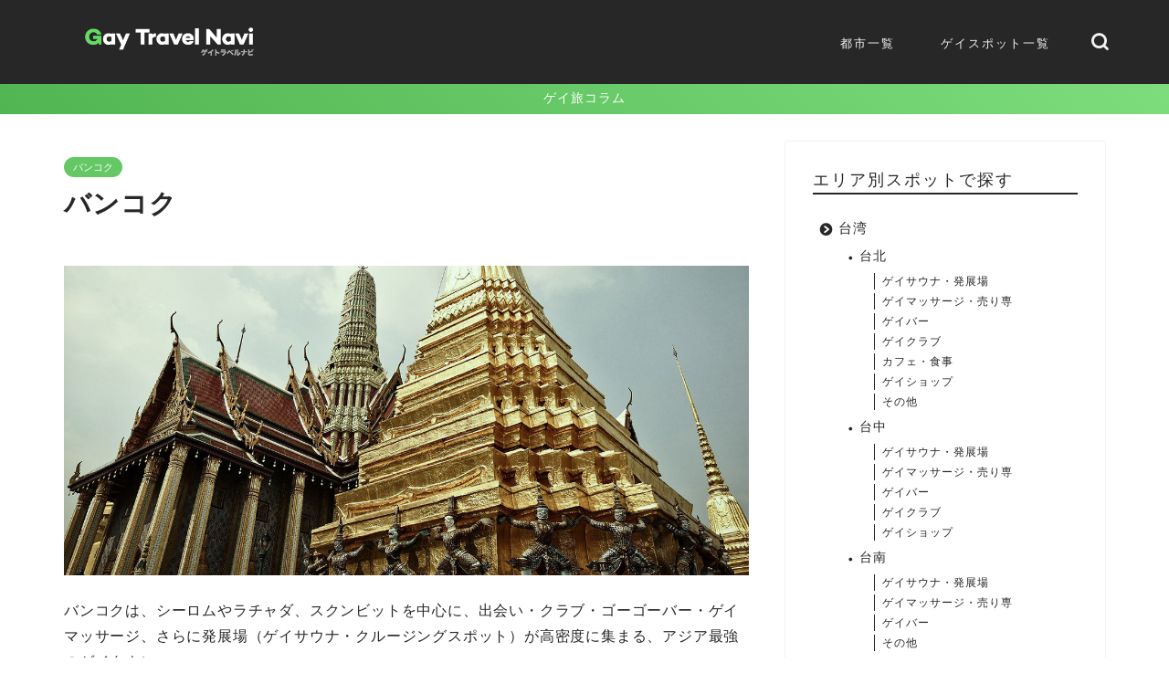

--- FILE ---
content_type: text/html; charset=UTF-8
request_url: https://gay-travelnavi.com/category/allspot/thai/bangkok/
body_size: 28672
content:
<!DOCTYPE html>
<html lang="ja">
<head prefix="og: http://ogp.me/ns# fb: http://ogp.me/ns/fb# article: http://ogp.me/ns/article#">
<meta charset="utf-8">
<meta http-equiv="X-UA-Compatible" content="IE=edge">
<meta name="viewport" content="width=device-width, initial-scale=1">
<!-- ここからOGP -->
<meta property="og:type" content="blog">
<meta property="og:title" content="バンコク｜ゲイトラベルナビ">
<meta property="og:url" content="https://gay-travelnavi.com/category/allspot/thai/bangkok/">
<meta property="og:description" content="バンコク">
<meta property="og:image" content="https://gay-travelnavi.com/wp-content/uploads/cat-bangkok-640x360.jpg">
<meta property="og:site_name" content="ゲイトラベルナビ">
<meta property="fb:admins" content="">
<meta name="twitter:card" content="summary">
<meta name="twitter:site" content="@gaytravelnavi">
<!-- ここまでOGP --> 

<meta name="description" itemprop="description" content="バンコク" >

<title>バンコク｜ゲイトラベルナビ</title>
<link rel='dns-prefetch' href='//ajax.googleapis.com' />
<link rel='dns-prefetch' href='//cdnjs.cloudflare.com' />
<link rel='dns-prefetch' href='//use.fontawesome.com' />
<link rel='dns-prefetch' href='//s.w.org' />
<link rel="alternate" type="application/rss+xml" title="ゲイトラベルナビ &raquo; フィード" href="https://gay-travelnavi.com/feed/" />
<link rel="alternate" type="application/rss+xml" title="ゲイトラベルナビ &raquo; コメントフィード" href="https://gay-travelnavi.com/comments/feed/" />
<link rel="alternate" type="application/rss+xml" title="ゲイトラベルナビ &raquo; バンコク カテゴリーのフィード" href="https://gay-travelnavi.com/category/allspot/thai/bangkok/feed/" />
		<script type="text/javascript">
			window._wpemojiSettings = {"baseUrl":"https:\/\/s.w.org\/images\/core\/emoji\/12.0.0-1\/72x72\/","ext":".png","svgUrl":"https:\/\/s.w.org\/images\/core\/emoji\/12.0.0-1\/svg\/","svgExt":".svg","source":{"concatemoji":"https:\/\/gay-travelnavi.com\/wp-includes\/js\/wp-emoji-release.min.js?ver=5.4.18"}};
			/*! This file is auto-generated */
			!function(e,a,t){var n,r,o,i=a.createElement("canvas"),p=i.getContext&&i.getContext("2d");function s(e,t){var a=String.fromCharCode;p.clearRect(0,0,i.width,i.height),p.fillText(a.apply(this,e),0,0);e=i.toDataURL();return p.clearRect(0,0,i.width,i.height),p.fillText(a.apply(this,t),0,0),e===i.toDataURL()}function c(e){var t=a.createElement("script");t.src=e,t.defer=t.type="text/javascript",a.getElementsByTagName("head")[0].appendChild(t)}for(o=Array("flag","emoji"),t.supports={everything:!0,everythingExceptFlag:!0},r=0;r<o.length;r++)t.supports[o[r]]=function(e){if(!p||!p.fillText)return!1;switch(p.textBaseline="top",p.font="600 32px Arial",e){case"flag":return s([127987,65039,8205,9895,65039],[127987,65039,8203,9895,65039])?!1:!s([55356,56826,55356,56819],[55356,56826,8203,55356,56819])&&!s([55356,57332,56128,56423,56128,56418,56128,56421,56128,56430,56128,56423,56128,56447],[55356,57332,8203,56128,56423,8203,56128,56418,8203,56128,56421,8203,56128,56430,8203,56128,56423,8203,56128,56447]);case"emoji":return!s([55357,56424,55356,57342,8205,55358,56605,8205,55357,56424,55356,57340],[55357,56424,55356,57342,8203,55358,56605,8203,55357,56424,55356,57340])}return!1}(o[r]),t.supports.everything=t.supports.everything&&t.supports[o[r]],"flag"!==o[r]&&(t.supports.everythingExceptFlag=t.supports.everythingExceptFlag&&t.supports[o[r]]);t.supports.everythingExceptFlag=t.supports.everythingExceptFlag&&!t.supports.flag,t.DOMReady=!1,t.readyCallback=function(){t.DOMReady=!0},t.supports.everything||(n=function(){t.readyCallback()},a.addEventListener?(a.addEventListener("DOMContentLoaded",n,!1),e.addEventListener("load",n,!1)):(e.attachEvent("onload",n),a.attachEvent("onreadystatechange",function(){"complete"===a.readyState&&t.readyCallback()})),(n=t.source||{}).concatemoji?c(n.concatemoji):n.wpemoji&&n.twemoji&&(c(n.twemoji),c(n.wpemoji)))}(window,document,window._wpemojiSettings);
		</script>
		<style type="text/css">
img.wp-smiley,
img.emoji {
	display: inline !important;
	border: none !important;
	box-shadow: none !important;
	height: 1em !important;
	width: 1em !important;
	margin: 0 .07em !important;
	vertical-align: -0.1em !important;
	background: none !important;
	padding: 0 !important;
}
</style>
	<link rel='stylesheet' id='wp-block-library-css'  href='https://gay-travelnavi.com/wp-includes/css/dist/block-library/style.min.css?ver=5.4.18' type='text/css' media='all' />
<link rel='stylesheet' id='browser-shots-frontend-css-css'  href='https://gay-travelnavi.com/wp-content/plugins/browser-shots/dist/blocks.style.build.css?ver=1.7.4' type='text/css' media='all' />
<link rel='stylesheet' id='contact-form-7-css'  href='https://gay-travelnavi.com/wp-content/plugins/contact-form-7/includes/css/styles.css?ver=5.2' type='text/css' media='all' />
<style id='shinobi-reviews-inline-css' type='text/css'>
div[data-loading_animation=true]{position:fixed;top:0;z-index:9999;width:100%;height:100%;display:flex;justify-content:center;align-items:center;background:rgba(0,0,0,.6)}div[data-loading_animation=true] .loading,div[data-loading_animation=true] .loading:after{border-radius:50%;width:10em;height:10em}div[data-loading_animation=true] .loading{margin:60px auto;font-size:10px;position:relative;text-indent:-9999em;border-top:1.1em solid rgba(255,255,255,.2);border-right:1.1em solid rgba(255,255,255,.2);border-bottom:1.1em solid rgba(255,255,255,.2);border-left:1.1em solid #fff;transform:translateZ(0);-webkit-animation:load8 1.1s infinite linear;animation:load8 1.1s infinite linear}@-webkit-keyframes load8{0%{transform:rotate(0deg)}100%{transform:rotate(360deg)}}@keyframes load8{0%{transform:rotate(0deg)}100%{transform:rotate(360deg)}}.grecaptcha-badge{visibility:hidden}#shinobi_reviews{font-size:16px;color:#333}#shinobi_reviews *,#shinobi_reviews *:before,#shinobi_reviews *:after{box-sizing:border-box}#shinobi_reviews .reset{border:none;outline:none;box-shadow:none;-webkit-appearance:none;-moz-appearance:none;appearance:none;border-radius:0;background:transparent;background-image:none;margin:0;padding:0;line-height:1.6;font-size:16px}@media screen and (max-width: 480px){#shinobi_reviews input[type=text].reset,#shinobi_reviews textarea.reset{width:100%}}#shinobi_reviews img{max-width:100%;height:auto}#shinobi_reviews .hidden{display:none !important}#shinobi_reviews .hide{max-height:0;overflow:hidden}#shinobi_reviews .rotate-x-reverse{transform:rotateX(180deg)}#shinobi_reviews [data-display=flex]{display:flex;flex-wrap:wrap}#shinobi_reviews [data-display=table]{display:table}#shinobi_reviews [data-display=table-row]{display:table-row}#shinobi_reviews [data-display=table-cell]{display:table-cell}#shinobi_reviews [data-align-items=center]{align-items:center}#shinobi_reviews [data-justify-content=center]{justify-content:center}#shinobi_reviews [data-flex-direction=column]{flex-direction:column}#shinobi_reviews [data-cursor=pointer]{cursor:pointer}#shinobi_reviews [data-style=card]{border-radius:4px;background-color:#fff;box-shadow:0px 3px 1px -2px rgba(0,0,0,.2),0px 2px 2px 0px rgba(0,0,0,.14),0px 1px 5px 0px rgba(0,0,0,.12)}#shinobi_reviews [data-style=small-square]{width:90px;height:90px;flex:0 0 auto}#shinobi_reviews [data-style=nav-link]{font-size:70%;line-height:1.6}#shinobi_reviews [data-style=nav-link]:last-child{margin-bottom:1em}#shinobi_reviews [data-style=nav-link] svg{vertical-align:bottom}#shinobi_reviews .spacer,#shinobi_reviews .flex{flex:1}#shinobi_reviews .input-full{width:100%}#shinobi_reviews .button-wrap{margin-bottom:1em}#shinobi_reviews .button-wrap button{border-radius:4px;width:100%;height:50px;color:#fff;background-color:#1867c0 !important;border-color:#1867c0 !important;-webkit-appearance:button;border-radius:3px;box-shadow:0px 3px 1px -2px rgba(0,0,0,.2),0px 2px 2px 0px rgba(0,0,0,.14),0px 1px 5px 0px rgba(0,0,0,.12);cursor:pointer}#shinobi_reviews .button-wrap button:disabled{background-color:rgba(0,0,0,.12) !important;color:rgba(0,0,0,.26) !important;cursor:default;box-shadow:none}#shinobi_reviews #s_overlay{background:rgba(33,33,33,.46);border-color:#212121;z-index:10}@supports((-webkit-backdrop-filter: blur(4px)) or (backdrop-filter: blur(4px))){#shinobi_reviews #s_overlay{-webkit-backdrop-filter:blur(4px);backdrop-filter:blur(4px)}}#shinobi_reviews .s-fixed{top:0;right:0;bottom:0;left:0;width:100%;height:100%;position:fixed}#shinobi_reviews .err-msg{color:#d93025;font-size:85%}#shinobi_reviews #shinobi_aggregate_rating{width:100%;max-width:600px;padding:.5em;border-radius:4px;position:relative;overflow:hidden}#shinobi_reviews #shinobi_aggregate_rating #aggregate_rating_header{padding:.8em;margin-bottom:1em}#shinobi_reviews #shinobi_aggregate_rating #aggregate_rating_header #aggregate_rating_title{font-weight:500;margin-bottom:.8em;color:#333}#shinobi_reviews #shinobi_aggregate_rating #aggregate_rating_header .review-count{margin-left:.2em}#shinobi_reviews #shinobi_aggregate_rating #aggregate_rating_header #review_sort_group{position:relative}#shinobi_reviews #shinobi_aggregate_rating #aggregate_rating_header #review_sort_group #review_sort_icon{position:absolute;top:0;left:0;pointer-events:none}#shinobi_reviews #shinobi_aggregate_rating #aggregate_rating_header #review_sort_group #review_sort{padding-left:26px;font-size:16px !important;color:#333;cursor:pointer}#shinobi_reviews #shinobi_aggregate_rating #aggregate_rating_header #review_ratio_group{margin-bottom:.8em}#shinobi_reviews #shinobi_aggregate_rating #aggregate_rating_header #review_ratio_group .review-mood{margin-right:.5em}#shinobi_reviews #shinobi_aggregate_rating #aggregate_rating_header #review_ratio_group [class^=review-ratio]{margin-bottom:.4em}#shinobi_reviews #shinobi_aggregate_rating #aggregate_rating_header #review_ratio_group .review-chart{background-color:#eee;border-radius:2px;box-shadow:inset 0 .1em .2em rgba(0,0,0,.4),inset 0 0 0 .1em rgba(0,0,0,.1);vertical-align:middle;background-clip:padding-box;border-top:8px solid transparent;border-bottom:8px solid transparent}#shinobi_reviews #shinobi_aggregate_rating #aggregate_rating_header #review_ratio_group .review-chart .review-chart-bar{height:1em;border-radius:2px;background-color:#ffc200;box-shadow:inset 0 0 0 .05em rgba(0,0,0,.25)}#shinobi_reviews #shinobi_aggregate_rating #aggregate_rating_header #review_ratio_group .ratio-percent{line-height:1;font-size:14px;width:2.1em;text-align:right;color:#333;margin-left:.5em;letter-spacing:0}#shinobi_reviews #shinobi_aggregate_rating #aggregate_rating_header #show_review_filter{color:#767676;margin:auto}#shinobi_reviews #shinobi_aggregate_rating #aggregate_rating_header #review_filter_group{transition:max-height .2s ease-out,padding .2s ease-out}#shinobi_reviews #shinobi_aggregate_rating #aggregate_rating_header #review_filter_group.show{padding:1em 0}#shinobi_reviews #shinobi_aggregate_rating #aggregate_rating_header #review_filter_group .review-filter-tag{width:auto;text-decoration:none;color:#999;font-size:14px;line-height:16px;letter-spacing:.4px;color:#999;font-weight:300;padding:8px 16px;flex-shrink:0;background:#fff;border-radius:20px;box-shadow:0 1px 2px 0 rgba(0,0,0,.25);margin:.5em .5em 0 0}#shinobi_reviews #shinobi_aggregate_rating #aggregate_rating_header #review_filter_group .review-filter-tag.filter-on{color:#ffc200}#shinobi_reviews #shinobi_aggregate_rating #aggregate_rating_header #review_filter_group .review-filter-tag.filter-on path{fill:#ffc200}#shinobi_reviews #shinobi_aggregate_rating #aggregate_rating_header .rating-value{margin-right:.5em;font-weight:600;color:#ffc200}#shinobi_reviews #shinobi_aggregate_rating #review_group{overflow:hidden;height:auto;padding:.1em}#shinobi_reviews #shinobi_aggregate_rating #review_group .review{padding:.8em;margin-bottom:1em}#shinobi_reviews #shinobi_aggregate_rating #review_group .review .review-header{margin-bottom:.5em}#shinobi_reviews #shinobi_aggregate_rating #review_group .review .review-header .rating{margin:0;line-height:0}#shinobi_reviews #shinobi_aggregate_rating #review_group .review .review-body{font-size:85%;font-weight:400;position:relative}#shinobi_reviews #shinobi_aggregate_rating #review_group .review .review-body p{margin:0 0 1em 0}#shinobi_reviews #shinobi_aggregate_rating #review_group .review .review-body p:last-of-type{margin-bottom:0}#shinobi_reviews #shinobi_aggregate_rating #review_group .review .review-body .attachment-group{position:relative;margin:1em auto}#shinobi_reviews #shinobi_aggregate_rating #review_group .review .review-body .attachment-group .attachment-scroll-container{overflow-x:scroll;overflow-y:hidden;white-space:nowrap}#shinobi_reviews #shinobi_aggregate_rating #review_group .review .review-body .attachment-group .attachment-scroll-container .attachment-scroll{display:table;-webkit-overflow-scrolling:touch}#shinobi_reviews #shinobi_aggregate_rating #review_group .review .review-body .attachment-group .attachment-scroll-container .attachment-scroll .attachment{display:inline-block;width:250px;max-width:300px}#shinobi_reviews #shinobi_aggregate_rating #review_group .review .review-body .attachment-group .attachment-scroll-container .attachment-scroll .attachment:not(:last-of-type){margin-right:.5em}#shinobi_reviews #shinobi_aggregate_rating #review_group .review .review-body .attachment-group button.s-scroll-button{position:absolute;width:56px;height:56px;padding:0;border-radius:50%;overflow:hidden;-webkit-user-select:none;-moz-user-select:none;-ms-user-select:none;user-select:none;box-shadow:0 2px 2px 0 rgba(0,0,0,.14),0 3px 1px -2px rgba(0,0,0,.12),0 1px 5px 0 rgba(0,0,0,.2);background-color:#fff;color:#000;z-index:1;top:0;bottom:0;margin:auto 0}#shinobi_reviews #shinobi_aggregate_rating #review_group .review .review-body .attachment-group button.s-scroll-button[data-scroll-direction=left]{left:-0.5em}#shinobi_reviews #shinobi_aggregate_rating #review_group .review .review-body .attachment-group button.s-scroll-button[data-scroll-direction=right]{right:-0.5em}#shinobi_reviews #shinobi_aggregate_rating #review_group .review .review-body .content{max-height:100px;overflow:hidden;margin-bottom:1em;position:relative}#shinobi_reviews #shinobi_aggregate_rating #review_group .review .review-body .content .content-footer{position:absolute;bottom:0;right:0;width:100%;display:block}#shinobi_reviews #shinobi_aggregate_rating #review_group .review .review-body .content .content-footer .content-fade{position:absolute;height:3em;top:-3em;right:0;width:100%;background:linear-gradient(to bottom, rgba(255, 255, 255, 0), #fff)}#shinobi_reviews #shinobi_aggregate_rating #review_group .review .review-footer{font-size:70%;font-weight:300}#shinobi_reviews #shinobi_aggregate_rating #review_group .review .review-footer .meta{color:#666}#shinobi_reviews #shinobi_aggregate_rating #review_group .review .toggle-text{font-size:80%;font-weight:300;display:block;text-align:right;text-decoration:none}#shinobi_reviews #shinobi_aggregate_rating #review_group .review .toggle-text:focus{outline:none}#shinobi_reviews #shinobi_aggregate_rating #review_group .review .toggle-text.arrow-bottom::after{content:"▼"}#shinobi_reviews #shinobi_aggregate_rating #review_group .review .toggle-text.arrow-top::after{content:"▲"}#shinobi_reviews .toggle{position:relative;width:65px;height:32px}#shinobi_reviews .toggle span{width:65px;height:32px;background:#ccc;position:relative;display:inline-block;border-radius:46px;transition:.4s;box-sizing:border-box;cursor:pointer}#shinobi_reviews .toggle span:after{content:"";position:absolute;width:32px;height:32px;border-radius:50%;left:0;top:0;z-index:2;background:#fff;box-shadow:0 0 5px rgba(0,0,0,.2);transition:.4s;cursor:pointer}#shinobi_reviews .toggle input[type=checkbox]:checked+span{background-color:#4bd865}#shinobi_reviews .toggle input[type=checkbox]:checked+span:after{left:34px}@media screen and (max-width: 480px){#shinobi_reviews .toggle{margin-left:auto}}#shinobi_reviews input:-webkit-autofill{box-shadow:0 0 0px 1000px #fff inset}#shinobi_reviews input[type=checkbox]{-webkit-appearance:checkbox;-moz-appearance:checkbox;appearance:checkbox}#shinobi_reviews input[type=range]{display:block;background-color:#bdc3c7;min-width:300px;height:5px;border-radius:5px}#shinobi_reviews input[type=range]::-webkit-slider-thumb{-webkit-appearance:none;background-color:#e74c3c;width:30px;height:30px;border-radius:50%;border:2px solid #fff;cursor:pointer;-webkit-transition:.3s ease-in-out;transition:.3s ease-in-out}#shinobi_reviews input[type=range]::-webkit-slider-thumb:active{transform:scale(1.6)}#shinobi_reviews input::-moz-placeholder{color:#a9a9a9}#shinobi_reviews input:-ms-input-placeholder{color:#a9a9a9}#shinobi_reviews input::-ms-input-placeholder{color:#a9a9a9}#shinobi_reviews input::placeholder{color:#a9a9a9}#shinobi_reviews textarea{width:100%}#shinobi_reviews textarea:focus{border:none;box-shadow:none;outline:none}#shinobi_reviews textarea::-moz-placeholder{color:#a9a9a9}#shinobi_reviews textarea:-ms-input-placeholder{color:#a9a9a9}#shinobi_reviews textarea::-ms-input-placeholder{color:#a9a9a9}#shinobi_reviews textarea::placeholder{color:#a9a9a9}#shinobi_reviews .label-top{padding:.5em;border-bottom:1px solid #ccc;color:#666;border-radius:4px 4px 0 0;width:100%;text-align:center}#shinobi_reviews .review-rating{flex-direction:row-reverse}#shinobi_reviews .review-rating .rate{padding-right:.5em;cursor:pointer}#shinobi_reviews .review-rating .rate:hover .star-color,#shinobi_reviews .review-rating .rate:hover~label .star-color,#shinobi_reviews .review-rating .hidden:checked~.rate .star-color{fill:#ffc200}#shinobi_reviews .form-group{margin-bottom:1em}#shinobi_reviews .form-group::after{content:attr(data-alert);color:#d93025}#shinobi_reviews .form-group[class*=has-error]>div,#shinobi_reviews .form-group[class*=has-error]>#title{box-shadow:0 0 4px 4px #d93025;border:none}#shinobi_reviews .form-group[class*=has-error] .postbox{margin-bottom:.4em}#shinobi_reviews .form-group .form-icon{margin:0;padding:.5em .8em;border-right:1px solid #ccc;cursor:pointer}#shinobi_reviews .form-group .form-control{padding:.5em .8em}#shinobi_reviews .form-group .media-upload-button{border:2px solid #aab7b8;border-style:dashed;background-color:#fafafa}#shinobi_reviews .media-preview-container{position:relative}#shinobi_reviews .media-preview-container .media-preview{background-size:contain;background-repeat:no-repeat;background-position:center;background-color:#464646;width:100%;height:100%}#shinobi_reviews .media-preview-container .delete-button{position:absolute;background-color:#fff;border-radius:50%;padding:.2em;top:5px;right:5px;box-shadow:0 1px 2px 0 rgba(88,88,88,.75);color:#000;-webkit-appearance:button;-moz-appearance:button;appearance:button}#shinobi_reviews #shinobi_membership_form{top:10%;left:50%;height:80%;width:780px;margin-left:-390px;z-index:999;background-color:#fafafa}#shinobi_reviews #shinobi_membership_form_header{padding:1em;text-align:center;background-color:#fff;position:relative}#shinobi_reviews #shinobi_membership_form_header::before{content:attr(data-title)}#shinobi_reviews #shinobi_membership_form_header [data-icon=close]{position:absolute;right:0;top:0;bottom:0;margin:auto;width:40px;height:24px;padding-right:1em;cursor:pointer}#shinobi_reviews #shinobi_membership_form_body{position:relative;flex:1 1 0;overflow-y:scroll}#shinobi_reviews #shinobi_membership_form_body .body-inner{padding:1em;width:100%;max-width:390px;height:100%;flex-basis:0}@media all and (-ms-high-contrast: none){#shinobi_reviews #shinobi_membership_form_body .body-inner{position:absolute;top:50%;right:0;bottom:0;left:50%;transform:translateY(-50%) translateX(-50%)}}#shinobi_reviews #shinobi_membership_form_body #show_password.hide::after{content:"";border-right:1px solid #666;width:24px;height:24px;right:12px;position:absolute;transform:skewX(150deg)}#shinobi_reviews #shinobi_membership_form_body .btn-link{text-decoration:none}#shinobi_reviews #shinobi_membership_form_body .btn-link:focus{outline:none}@media screen and (max-width: 800px){#shinobi_reviews #shinobi_membership_form{width:100%;left:0;margin-left:0}}

</style>
<link rel='stylesheet' id='theme-style-css'  href='https://gay-travelnavi.com/wp-content/themes/jin/style.css?ver=5.4.18' type='text/css' media='all' />
<link rel='stylesheet' id='fontawesome-style-css'  href='https://use.fontawesome.com/releases/v5.6.3/css/all.css?ver=5.4.18' type='text/css' media='all' />
<link rel='stylesheet' id='swiper-style-css'  href='https://cdnjs.cloudflare.com/ajax/libs/Swiper/4.0.7/css/swiper.min.css?ver=5.4.18' type='text/css' media='all' />
<link rel='https://api.w.org/' href='https://gay-travelnavi.com/wp-json/' />
	<style type="text/css">
		#wrapper{
							background-color: #ffffff;
				background-image: url();
					}
		.related-entry-headline-text span:before,
		#comment-title span:before,
		#reply-title span:before{
			background-color: #272727;
			border-color: #272727!important;
		}
		
		#breadcrumb:after,
		#page-top a{	
			background-color: #272727;
		}
				footer{
			background-color: #272727;
		}
		.footer-inner a,
		#copyright,
		#copyright-center{
			border-color: #fff!important;
			color: #fff!important;
		}
		#footer-widget-area
		{
			border-color: #fff!important;
		}
				.page-top-footer a{
			color: #272727!important;
		}
				#breadcrumb ul li,
		#breadcrumb ul li a{
			color: #272727!important;
		}
		
		body,
		a,
		a:link,
		a:visited,
		.my-profile,
		.widgettitle,
		.tabBtn-mag label{
			color: #272727;
		}
		a:hover{
			color: #65c865;
		}
						.widget_nav_menu ul > li > a:before,
		.widget_categories ul > li > a:before,
		.widget_pages ul > li > a:before,
		.widget_recent_entries ul > li > a:before,
		.widget_archive ul > li > a:before,
		.widget_archive form:after,
		.widget_categories form:after,
		.widget_nav_menu ul > li > ul.sub-menu > li > a:before,
		.widget_categories ul > li > .children > li > a:before,
		.widget_pages ul > li > .children > li > a:before,
		.widget_nav_menu ul > li > ul.sub-menu > li > ul.sub-menu li > a:before,
		.widget_categories ul > li > .children > li > .children li > a:before,
		.widget_pages ul > li > .children > li > .children li > a:before{
			color: #272727;
		}
		.widget_nav_menu ul .sub-menu .sub-menu li a:before{
			background-color: #272727!important;
		}
		footer .footer-widget,
		footer .footer-widget a,
		footer .footer-widget ul li,
		.footer-widget.widget_nav_menu ul > li > a:before,
		.footer-widget.widget_categories ul > li > a:before,
		.footer-widget.widget_recent_entries ul > li > a:before,
		.footer-widget.widget_pages ul > li > a:before,
		.footer-widget.widget_archive ul > li > a:before,
		footer .widget_tag_cloud .tagcloud a:before{
			color: #fff!important;
			border-color: #fff!important;
		}
		footer .footer-widget .widgettitle{
			color: #fff!important;
			border-color: #65c865!important;
		}
		footer .widget_nav_menu ul .children .children li a:before,
		footer .widget_categories ul .children .children li a:before,
		footer .widget_nav_menu ul .sub-menu .sub-menu li a:before{
			background-color: #fff!important;
		}
		#drawernav a:hover,
		.post-list-title,
		#prev-next p,
		#toc_container .toc_list li a{
			color: #272727!important;
		}
		
		#header-box{
			background-color: #272727;
		}
												@media (min-width: 768px) {
			.top-image-meta{
				margin-top: calc(-6px - 30px);
			}
		}
		@media (min-width: 1200px) {
			.top-image-meta{
				margin-top: calc(-6px);
			}
		}
				.pickup-contents:before{
			background-color: #272727!important;
		}
		
		.main-image-text{
			color: #ffffff;
		}
		.main-image-text-sub{
			color: #555;
		}
		
				@media (min-width: 481px) {
			#site-info{
				padding-top: 15px!important;
				padding-bottom: 15px!important;
			}
		}
		
		#site-info span a{
			color: #ffffff!important;
		}
		
				#headmenu .headsns .line a svg{
			fill: #f4f4f4!important;
		}
		#headmenu .headsns a,
		#headmenu{
			color: #f4f4f4!important;
			border-color:#f4f4f4!important;
		}
						.profile-follow .line-sns a svg{
			fill: #272727!important;
		}
		.profile-follow .line-sns a:hover svg{
			fill: #65c865!important;
		}
		.profile-follow a{
			color: #272727!important;
			border-color:#272727!important;
		}
		.profile-follow a:hover,
		#headmenu .headsns a:hover{
			color:#65c865!important;
			border-color:#65c865!important;
		}
				.search-box:hover{
			color:#65c865!important;
			border-color:#65c865!important;
		}
				#header #headmenu .headsns .line a:hover svg{
			fill:#65c865!important;
		}
		.cps-icon-bar,
		#navtoggle:checked + .sp-menu-open .cps-icon-bar{
			background-color: #ffffff;
		}
		#nav-container{
			background-color: #272727;
		}
		.menu-box .menu-item svg{
			fill:#f4f4f4;
		}
		#drawernav ul.menu-box > li > a,
		#drawernav2 ul.menu-box > li > a,
		#drawernav3 ul.menu-box > li > a,
		#drawernav4 ul.menu-box > li > a,
		#drawernav5 ul.menu-box > li > a,
		#drawernav ul.menu-box > li.menu-item-has-children:after,
		#drawernav2 ul.menu-box > li.menu-item-has-children:after,
		#drawernav3 ul.menu-box > li.menu-item-has-children:after,
		#drawernav4 ul.menu-box > li.menu-item-has-children:after,
		#drawernav5 ul.menu-box > li.menu-item-has-children:after{
			color: #f4f4f4!important;
		}
		#drawernav ul.menu-box li a,
		#drawernav2 ul.menu-box li a,
		#drawernav3 ul.menu-box li a,
		#drawernav4 ul.menu-box li a,
		#drawernav5 ul.menu-box li a{
			font-size: 13px!important;
		}
		#drawernav3 ul.menu-box > li{
			color: #272727!important;
		}
		#drawernav4 .menu-box > .menu-item > a:after,
		#drawernav3 .menu-box > .menu-item > a:after,
		#drawernav .menu-box > .menu-item > a:after{
			background-color: #f4f4f4!important;
		}
		#drawernav2 .menu-box > .menu-item:hover,
		#drawernav5 .menu-box > .menu-item:hover{
			border-top-color: #272727!important;
		}
				.cps-info-bar a{
			background-color: #00dc54!important;
		}
				@media (min-width: 768px) {
			#main-contents-one .post-list-mag .post-list-item{
				width: 32%;
			}
			#main-contents-one .post-list-mag .post-list-item:not(:nth-child(3n)){
				margin-right: 2%;
			}
			.tabBtn-mag{
				width: 85%;
				margin-bottom: 40px;
			}
			.tabBtn-mag label{
				padding: 10px 20px;
			}
		}
				@media (min-width: 768px) {
			#tab-1:checked ~ .tabBtn-mag li [for="tab-1"]:after,
			#tab-2:checked ~ .tabBtn-mag li [for="tab-2"]:after,
			#tab-3:checked ~ .tabBtn-mag li [for="tab-3"]:after,
			#tab-4:checked ~ .tabBtn-mag li [for="tab-4"]:after{
				border-top-color: #272727!important;
			}
			.tabBtn-mag label{
				border-bottom-color: #272727!important;
			}
		}
		#tab-1:checked ~ .tabBtn-mag li [for="tab-1"],
		#tab-2:checked ~ .tabBtn-mag li [for="tab-2"],
		#tab-3:checked ~ .tabBtn-mag li [for="tab-3"],
		#tab-4:checked ~ .tabBtn-mag li [for="tab-4"],
		#prev-next a.next:after,
		#prev-next a.prev:after,
		.more-cat-button a:hover span:before{
			background-color: #272727!important;
		}
		

		.swiper-slide .post-list-cat,
		.post-list-mag .post-list-cat,
		.post-list-mag3col .post-list-cat,
		.post-list-mag-sp1col .post-list-cat,
		.swiper-pagination-bullet-active,
		.pickup-cat,
		.post-list .post-list-cat,
		#breadcrumb .bcHome a:hover span:before,
		.popular-item:nth-child(1) .pop-num,
		.popular-item:nth-child(2) .pop-num,
		.popular-item:nth-child(3) .pop-num{
			background-color: #65c865!important;
		}
		.sidebar-btn a,
		.profile-sns-menu{
			background-color: #65c865!important;
		}
		.sp-sns-menu a,
		.pickup-contents-box a:hover .pickup-title{
			border-color: #272727!important;
			color: #272727!important;
		}
				.pro-line svg{
			fill: #272727!important;
		}
		.cps-post-cat a,
		.meta-cat,
		.popular-cat{
			background-color: #65c865!important;
			border-color: #65c865!important;
		}
		.tagicon,
		.tag-box a,
		#toc_container .toc_list > li,
		#toc_container .toc_title{
			color: #272727!important;
		}
		.widget_tag_cloud a::before{
			color: #272727!important;
		}
		.tag-box a,
		#toc_container:before{
			border-color: #272727!important;
		}
		.cps-post-cat a:hover{
			color: #65c865!important;
		}
		.pagination li:not([class*="current"]) a:hover,
		.widget_tag_cloud a:hover{
			background-color: #272727!important;
		}
		.pagination li:not([class*="current"]) a:hover{
			opacity: 0.5!important;
		}
		.pagination li.current a{
			background-color: #272727!important;
			border-color: #272727!important;
		}
		.nextpage a:hover span {
			color: #272727!important;
			border-color: #272727!important;
		}
		.cta-content:before{
			background-color: #6FBFCA!important;
		}
		.cta-text,
		.info-title{
			color: #fff!important;
		}
		#footer-widget-area.footer_style1 .widgettitle{
			border-color: #65c865!important;
		}
		.sidebar_style1 .widgettitle,
		.sidebar_style5 .widgettitle{
			border-color: #272727!important;
		}
		.sidebar_style2 .widgettitle,
		.sidebar_style4 .widgettitle,
		.sidebar_style6 .widgettitle,
		#home-bottom-widget .widgettitle,
		#home-top-widget .widgettitle,
		#post-bottom-widget .widgettitle,
		#post-top-widget .widgettitle{
			background-color: #272727!important;
		}
		#home-bottom-widget .widget_search .search-box input[type="submit"],
		#home-top-widget .widget_search .search-box input[type="submit"],
		#post-bottom-widget .widget_search .search-box input[type="submit"],
		#post-top-widget .widget_search .search-box input[type="submit"]{
			background-color: #65c865!important;
		}
		
		.tn-logo-size{
			font-size: 100%!important;
		}
		@media (min-width: 481px) {
		.tn-logo-size img{
			width: calc(100%*0.5)!important;
		}
		}
		@media (min-width: 768px) {
		.tn-logo-size img{
			width: calc(100%*2.2)!important;
		}
		}
		@media (min-width: 1200px) {
		.tn-logo-size img{
			width: 100%!important;
		}
		}
		.sp-logo-size{
			font-size: 48%!important;
		}
		.sp-logo-size img{
			width: 48%!important;
		}
				.cps-post-main ul > li:before,
		.cps-post-main ol > li:before{
			background-color: #65c865!important;
		}
		.profile-card .profile-title{
			background-color: #272727!important;
		}
		.profile-card{
			border-color: #272727!important;
		}
		.cps-post-main a{
			color:#499349;
		}
		.cps-post-main .marker{
			background: -webkit-linear-gradient( transparent 60%, #ffcedb 0% ) ;
			background: linear-gradient( transparent 60%, #ffcedb 0% ) ;
		}
		.cps-post-main .marker2{
			background: -webkit-linear-gradient( transparent 60%, #a9eaf2 0% ) ;
			background: linear-gradient( transparent 60%, #a9eaf2 0% ) ;
		}
		.cps-post-main .jic-sc{
			color:#272727;
		}
		
		
		.simple-box1{
			border-color:#ef9b9b!important;
		}
		.simple-box2{
			border-color:#f2bf7d!important;
		}
		.simple-box3{
			border-color:#b5e28a!important;
		}
		.simple-box4{
			border-color:#7badd8!important;
		}
		.simple-box4:before{
			background-color: #7badd8;
		}
		.simple-box5{
			border-color:#e896c7!important;
		}
		.simple-box5:before{
			background-color: #e896c7;
		}
		.simple-box6{
			background-color:#fffdef!important;
		}
		.simple-box7{
			border-color:#def1f9!important;
		}
		.simple-box7:before{
			background-color:#def1f9!important;
		}
		.simple-box8{
			border-color:#96ddc1!important;
		}
		.simple-box8:before{
			background-color:#96ddc1!important;
		}
		.simple-box9:before{
			background-color:#e1c0e8!important;
		}
				.simple-box9:after{
			border-color:#e1c0e8 #e1c0e8 #ffffff #ffffff!important;
		}
				
		.kaisetsu-box1:before,
		.kaisetsu-box1-title{
			background-color:#ffb49e!important;
		}
		.kaisetsu-box2{
			border-color:#89c2f4!important;
		}
		.kaisetsu-box2-title{
			background-color:#89c2f4!important;
		}
		.kaisetsu-box4{
			border-color:#ea91a9!important;
		}
		.kaisetsu-box4-title{
			background-color:#ea91a9!important;
		}
		.kaisetsu-box5:before{
			background-color:#57b3ba!important;
		}
		.kaisetsu-box5-title{
			background-color:#57b3ba!important;
		}
		
		.concept-box1{
			border-color:#85db8f!important;
		}
		.concept-box1:after{
			background-color:#85db8f!important;
		}
		.concept-box1:before{
			content:"ポイント"!important;
			color:#85db8f!important;
		}
		.concept-box2{
			border-color:#f7cf6a!important;
		}
		.concept-box2:after{
			background-color:#f7cf6a!important;
		}
		.concept-box2:before{
			content:"注意点"!important;
			color:#f7cf6a!important;
		}
		.concept-box3{
			border-color:#86cee8!important;
		}
		.concept-box3:after{
			background-color:#86cee8!important;
		}
		.concept-box3:before{
			content:"良い例"!important;
			color:#86cee8!important;
		}
		.concept-box4{
			border-color:#ed8989!important;
		}
		.concept-box4:after{
			background-color:#ed8989!important;
		}
		.concept-box4:before{
			content:"悪い例"!important;
			color:#ed8989!important;
		}
		.concept-box5{
			border-color:#9e9e9e!important;
		}
		.concept-box5:after{
			background-color:#9e9e9e!important;
		}
		.concept-box5:before{
			content:"参考"!important;
			color:#9e9e9e!important;
		}
		.concept-box6{
			border-color:#8eaced!important;
		}
		.concept-box6:after{
			background-color:#8eaced!important;
		}
		.concept-box6:before{
			content:"メモ"!important;
			color:#8eaced!important;
		}
		
		.innerlink-box1,
		.blog-card{
			border-color:#73bc9b!important;
		}
		.innerlink-box1-title{
			background-color:#73bc9b!important;
			border-color:#73bc9b!important;
		}
		.innerlink-box1:before,
		.blog-card-hl-box{
			background-color:#73bc9b!important;
		}
				.concept-box1:before,
		.concept-box2:before,
		.concept-box3:before,
		.concept-box4:before,
		.concept-box5:before,
		.concept-box6:before{
			background-color: #ffffff;
			background-image: url();
		}
		.concept-box1:after,
		.concept-box2:after,
		.concept-box3:after,
		.concept-box4:after,
		.concept-box5:after,
		.concept-box6:after{
			border-color: #ffffff;
			border-image: url() 27 23 / 50px 30px / 1rem round space0 / 5px 5px;
		}
				
		.jin-ac-box01-title::after{
			color: #272727;
		}
		
		.color-button01 a,
		.color-button01 a:hover,
		.color-button01:before{
			background-color: #272727!important;
		}
		.top-image-btn-color a,
		.top-image-btn-color a:hover,
		.top-image-btn-color:before{
			background-color: #ffffff!important;
		}
		.color-button02 a,
		.color-button02 a:hover,
		.color-button02:before{
			background-color: #00aa41!important;
		}
		
		.color-button01-big a,
		.color-button01-big a:hover,
		.color-button01-big:before{
			background-color: #272727!important;
		}
		.color-button01-big a,
		.color-button01-big:before{
			border-radius: 5px!important;
		}
		.color-button01-big a{
			padding-top: 1em!important;
			padding-bottom: 1em!important;
		}
		
		.color-button02-big a,
		.color-button02-big a:hover,
		.color-button02-big:before{
			background-color: #83d159!important;
		}
		.color-button02-big a,
		.color-button02-big:before{
			border-radius: 5px!important;
		}
		.color-button02-big a{
			padding-top: 20px!important;
			padding-bottom: 20px!important;
		}
				.color-button01-big{
			width: 84%!important;
		}
		.color-button02-big{
			width: 75%!important;
		}
				
		
					.top-image-btn-color:before,
			.wide-layout ul li .color-button01:before,
			.wide-layout ul li .color-button02:before,
			.color-button01:before,
			.color-button02:before,
			.color-button01-big:before,
			.color-button02-big:before{
				display: none;
			}
			.top-image-btn-color a:hover,
			.color-button01 a:hover,
			.color-button02 a:hover,
			.color-button01-big a:hover,
			.color-button02-big a:hover{
				-webkit-transform: translateY(2px);
				transform: translateY(2px);
				-webkit-filter: brightness(1.05);
			 	filter: brightness(1.05);
				opacity: 1;
			}
				
		.h2-style01 h2,
		.h2-style02 h2:before,
		.h2-style03 h2,
		.h2-style04 h2:before,
		.h2-style05 h2,
		.h2-style07 h2:before,
		.h2-style07 h2:after,
		.h3-style03 h3:before,
		.h3-style02 h3:before,
		.h3-style05 h3:before,
		.h3-style07 h3:before,
		.h2-style08 h2:after,
		.h2-style10 h2:before,
		.h2-style10 h2:after,
		.h3-style02 h3:after,
		.h4-style02 h4:before{
			background-color: #272727!important;
		}
		.h3-style01 h3,
		.h3-style04 h3,
		.h3-style05 h3,
		.h3-style06 h3,
		.h4-style01 h4,
		.h2-style02 h2,
		.h2-style08 h2,
		.h2-style08 h2:before,
		.h2-style09 h2,
		.h4-style03 h4{
			border-color: #272727!important;
		}
		.h2-style05 h2:before{
			border-top-color: #272727!important;
		}
		.h2-style06 h2:before,
		.sidebar_style3 .widgettitle:after{
			background-image: linear-gradient(
				-45deg,
				transparent 25%,
				#272727 25%,
				#272727 50%,
				transparent 50%,
				transparent 75%,
				#272727 75%,
				#272727			);
		}
				.jin-h2-icons.h2-style02 h2 .jic:before,
		.jin-h2-icons.h2-style04 h2 .jic:before,
		.jin-h2-icons.h2-style06 h2 .jic:before,
		.jin-h2-icons.h2-style07 h2 .jic:before,
		.jin-h2-icons.h2-style08 h2 .jic:before,
		.jin-h2-icons.h2-style09 h2 .jic:before,
		.jin-h2-icons.h2-style10 h2 .jic:before,
		.jin-h3-icons.h3-style01 h3 .jic:before,
		.jin-h3-icons.h3-style02 h3 .jic:before,
		.jin-h3-icons.h3-style03 h3 .jic:before,
		.jin-h3-icons.h3-style04 h3 .jic:before,
		.jin-h3-icons.h3-style05 h3 .jic:before,
		.jin-h3-icons.h3-style06 h3 .jic:before,
		.jin-h3-icons.h3-style07 h3 .jic:before,
		.jin-h4-icons.h4-style01 h4 .jic:before,
		.jin-h4-icons.h4-style02 h4 .jic:before,
		.jin-h4-icons.h4-style03 h4 .jic:before,
		.jin-h4-icons.h4-style04 h4 .jic:before{
			color:#272727;
		}
		
		@media all and (-ms-high-contrast:none){
			*::-ms-backdrop, .color-button01:before,
			.color-button02:before,
			.color-button01-big:before,
			.color-button02-big:before{
				background-color: #595857!important;
			}
		}
		
		.jin-lp-h2 h2,
		.jin-lp-h2 h2{
			background-color: transparent!important;
			border-color: transparent!important;
			color: #272727!important;
		}
		.jincolumn-h3style2{
			border-color:#272727!important;
		}
		.jinlph2-style1 h2:first-letter{
			color:#272727!important;
		}
		.jinlph2-style2 h2,
		.jinlph2-style3 h2{
			border-color:#272727!important;
		}
		.jin-photo-title .jin-fusen1-down,
		.jin-photo-title .jin-fusen1-even,
		.jin-photo-title .jin-fusen1-up{
			border-left-color:#272727;
		}
		.jin-photo-title .jin-fusen2,
		.jin-photo-title .jin-fusen3{
			background-color:#272727;
		}
		.jin-photo-title .jin-fusen2:before,
		.jin-photo-title .jin-fusen3:before {
			border-top-color: #272727;
		}
		.has-huge-font-size{
			font-size:42px!important;
		}
		.has-large-font-size{
			font-size:36px!important;
		}
		.has-medium-font-size{
			font-size:20px!important;
		}
		.has-normal-font-size{
			font-size:16px!important;
		}
		.has-small-font-size{
			font-size:13px!important;
		}
		
		
	</style>
<link rel="next" href="https://gay-travelnavi.com/category/allspot/thai/bangkok/page/2/" />
<link rel="icon" href="https://gay-travelnavi.com/wp-content/uploads/cropped-favicon-32x32.jpg" sizes="32x32" />
<link rel="icon" href="https://gay-travelnavi.com/wp-content/uploads/cropped-favicon-192x192.jpg" sizes="192x192" />
<link rel="apple-touch-icon" href="https://gay-travelnavi.com/wp-content/uploads/cropped-favicon-180x180.jpg" />
<meta name="msapplication-TileImage" content="https://gay-travelnavi.com/wp-content/uploads/cropped-favicon-270x270.jpg" />
		<style type="text/css" id="wp-custom-css">
			/* ここからカードデザイン */
.post-list-mag .post-list-item .post-list-inner .post-list-thumb,
.post-list-mag-sp1col .post-list-item .post-list-inner .post-list-thumb {
position: relative;
}
.post-list-mag .post-list-item .post-list-inner .post-list-meta .post-list-date,
.post-list-meta .post-list-title,
.post-list-mag-sp1col .post-list-item .post-list-inner .post-list-meta .post-list-date {
color: #fff!important;
}
.post-list-mag3col .post-list-meta .post-list-title {
color: #333 !important;
}
.post-list-mag .post-list-meta .post-list-cat,
.post-list-mag-sp1col .post-list-meta .post-list-cat {
background-color: rgba(255,255,255,0.26)!important;
}
.post-list-mag .post-list-item .post-list-inner .post-list-thumb:after,
.post-list-mag-sp1col .post-list-item .post-list-inner .post-list-thumb:after {
position: absolute;
content: "";
width: 100%;
height: 100%;
top: 0;
left: 0;
background: linear-gradient(transparent, rgba(0,0,0,0.75));
border-radius: 2px;
}
.post-list-mag .post-list-item .post-list-inner .post-list-meta,
.post-list-mag-sp1col .post-list-item .post-list-inner .post-list-meta {
position: absolute;
bottom: 0;
}
.post-list-mag .post-list-item .post-list-inner .post-list-meta .post-list-cat {
top: -20px;
}
@media (min-width: 768px){
a.post-list-link {
margin-bottom: 0;
}}
@media (max-width: 767px){
a.post-list-link {
margin-bottom: 0;
}
.post-list-mag-sp1col .post-list-item .post-list-inner .post-list-meta .post-list-cat {
top: -20px;
}
.post-list-mag .post-list-item .post-list-inner .post-list-meta {
padding: 4px 8px;
padding-bottom: 14px;
}}
/* TOPカード高さ調整 */
.post-list-mag .post-list-item .post-list-inner .post-list-thumb img{
object-fit: cover;
height: 55vw;
object-position: center center;
}
@media (min-width: 768px) {
.post-list-mag .post-list-item .post-list-inner .post-list-thumb img{
height: 320px;
}
}
/* ギャラリー適用 */
ul.blocks-gallery-grid{
padding:2em 0 0 0;
}
.blocks-gallery-item {
padding-left: 0 !important;
}
/* 記事h1 */
.cps-post .cps-post-header .cps-post-title {
padding-bottom: 1.2em;
}
/* 記事下補足追加 */
.p-article__remarksList {
padding-left: 15px;
font-size: 0.74em;
}
.p-article__remarksItem {
position: relative;
margin-bottom: 10px;
}
.p-article__remarksItem:before {
content: "※";
display: inline-block;
position: absolute;
left: -15px;
top: 0;
}

.pickup-contents-box .pickup-contents li a .pickup-image .pickup-title {
    border: none;
}

.pickup-cat{
background: #51b551 !important;
background: -moz-linear-gradient(-45deg, #51b551 0%, #7ddd7d 100%) !important;
background: -webkit-linear-gradient(-45deg, #51b551 0%,#7ddd7d 100%) !important;
background: linear-gradient(135deg, #51b551 0%,#7ddd7d 100%) !important;
}

.cps-info-bar a, .cps-info-bar.animate a {
    background: linear-gradient(-135deg, #7ddd7d, #51b551);
}

.cps-post .cps-post-header .cps-post-title {
    font-weight: 700;
}
#drawernav3 ul.menu-box {
    margin-top: 32px;
}
.top-image-btn-color a, .top-image-btn-color a:hover, .top-image-btn-color::before {
background-color: rgba(255, 255, 255, 0.2) !important;
border: 1px #fff solid;
}
#main-image .main-image-text {
    font-weight: bold;
}
#main-image .top-image-text-option-shadow {
text-shadow: 0 3px 8px rgba(0, 0, 0, 0.75);
}
.h2-style04 h2 {
    font-weight: 700;
}
.h3-style07 h3 {
  padding: 18px 10px;
	font-weight: 700;
}
.h3-style07 h3::before {
background: #cacaca !important;
opacity: 0.3;
z-index: -1;
}

.color-button02-big a {
    box-shadow: 0 3px 10px -3px rgba(0,0,0,.1);
    background-color: #fff !important;
    font-weight: 700;
    border: 1px solid #eee;
    color: #000000 !important;
}
.my-profile .myname,
.my-profile .myintro{
	color:#5a5a5a;
}
.cps-post-main table tr th {
    font-size: 0.8rem;
    width: 130px;
    text-align: center;
    background: #f8f9f8;
}
.cps-post-main table tr td, .cps-post-main table tr th {
    border: 1px solid #eee;
    vertical-align: middle;
    font-size: 14px;
}

#shinobi_reviews .button-wrap button {
background-color: #272727 !important;
border: #272727 1px solid !important;
font-size:1em !important;
}

ul.cat-list01,ul.single-list01 {
background: #fff !important;
padding: 2em 1.5em 2.4em !important;
}

.single-list01 a{
-webkit-border-radius: 3px;
    -moz-border-radius: 3px;
    border-radius: 3px;
    font-size: 1.1em;
    line-height: 2.4;
    font-weight: 600;
    color: #1eaebf;
    display: block;
    width: 90%;
    margin: 0 auto;
background-color: #fff;
border: solid 1px #1eaebf;
}
.single-list01 a.btn-tel {
-webkit-border-radius: 3px;
    -moz-border-radius: 3px;
    border-radius: 3px;
    font-size: 1.1em;
    line-height: 2.4;
    font-weight: 600;
    color: #212121;
    display: block;
    width: 90%;
    margin: 0 auto;
background-color: #fff;
border: solid 1px #212121;
}

.single-list01 a:hover{
color: #fff;
background-color: #1eaebf;
border: solid 1px #1eaebf;
}
.single-list01 a.btn-tel:hover{
color: #fff;
background-color: #212121;
border: solid 1px #212121;
}

.c-carousel__container {
    padding: 0 10px;
}

.c-carousel__inner--banner, .c-carousel__inner--main {
    margin: 0 auto;
    max-width: 728px;
    overflow-x: scroll;
    padding: 0 0 16px;
    vertical-align: top;
    white-space: nowrap;
    -webkit-overflow-scrolling: touch;
}

.c-carousel__article, .c-carousel__article--card, .c-carousel__pr {
    max-width: 200px;
    width: 31.25%;
}
.c-carousel__article--card {
    background: #fff;
    -webkit-box-sizing: border-box;
    box-sizing: border-box;
    display: inline-block;
    font-size: .8rem;
    font-weight: normal;
    position: relative;
    vertical-align: top;
    white-space: normal;
    width: 55%;
}

.c-carousel__article {
    margin: 0 0 0 8px;
}
.c-carousel__article {
    background: #fff;
    -webkit-box-sizing: border-box;
    box-sizing: border-box;
    display: inline-block;
    font-size: .8rem;
    font-weight: normal;
    position: relative;
    vertical-align: top;
    white-space: normal;
    width: 55%;
padding: 4px;
border: 1px solid #eee;
}
.c-carousel__article--card {
    font-size: .8rem;
    font-weight: normal;
    white-space: normal;
padding: 4px;
border: 1px solid #eee;
}
.c-carousel__inner--banner, .c-carousel__inner--main {
    white-space: nowrap;
}
.c-amazonsale__figure {
    height: auto;
    overflow: hidden;
    position: relative;
    width: 100%;
}
.c-carousel__figure {
    -webkit-box-sizing: border-box;
    box-sizing: border-box;
    font-size: 0;
    height: auto;
    padding: 0 0 80.25%;
    position: relative;
    width: 100%;
overflow: hidden;
}

.c-first__figure:before,
.c-carousel__figure:before
  {
    background: #1eaebf;
    color: #fafafa;
    content: "注目！";
    display: inline-block;
    font-size: 0.8rem;
    padding: 4px 32px;
    position: absolute;
    right: -34px;
    top: 7px;
    -webkit-transform: rotate(45deg);
    transform: rotate(45deg);
    z-index: 1;
}

.c-carousel__img {
    height: 100%;
    left: 0;
    -o-object-fit: cover;
    object-fit: cover;
    position: absolute;
    top: 0;
    width: 100%;
border: solid 1px #015573;
-webkit-box-sizing: border-box;
-moz-box-sizing: border-box;
box-sizing: border-box;
}
.c-carousel__header {
    -webkit-box-sizing: border-box;
    box-sizing: border-box;
    color: #999;
    display: -webkit-box;
    display: -ms-flexbox;
    display: flex;
    -ms-flex-wrap: wrap;
    flex-wrap: wrap;
    height: 100%;
    -webkit-box-pack: justify;
    -ms-flex-pack: justify;
    justify-content: space-between;
    padding: 8px;
}
.c-carousel__title{
    font-size: .75rem;
}

/* 全国カテゴリーページ リンクバナー */
.navi-general__boxes {
display: block;
-webkit-box-pack: justify;
-ms-flex-pack: justify;
justify-content: space-between;
letter-spacing: 0.04rem;
}
.p-general__box {
display: -webkit-box;
display: -ms-flexbox;
display: flex;
-webkit-box-align: center;
-ms-flex-align: center;
align-items: center;
overflow: hidden;
width: 100%;
}
.p-general__box .image-area {
height: 0;
width: 50%;
-webkit-box-flex: 1;
-ms-flex-positive: 1;
flex-grow: 1;
padding-top: 27.1186440678%;
background: #7d8e97;
position: relative;
overflow: hidden;
border-radius: 3px;
}
.p-general__box .image-area img {
-webkit-backface-visibility: hidden;
backface-visibility: hidden;
position: absolute;
top: 0;
left: 0;
width: 100%;
height: 100%;
object-fit: cover;
margin: 0;
}
.p-general__box .image-area .title-area {
text-align: center;
width: 88.1355932203%;
position: absolute;
top: 50%;
left: 50%;
z-index: 2;
-webkit-transform: translate(-50%, -50%);
transform: translate(-50%, -50%);
}
.p-general__box .image-area .title-area p {
color: #FFF;
font-size: 1.28em;
line-height: 1.2;
text-align: center;
font-weight: 700;
font-style: normal;
padding-bottom: 0;
}
.p-general__box .image-area .title-area span {
color: #FFF;
font-size: 12px;
margin-top: 10px;
letter-spacing: 0rem;
font-family: aktiv-grotesk, sans-serif;
font-weight: 500;
font-style: normal;
-webkit-font-smoothing: antialiased;
-moz-osx-font-smoothing: grayscale;
}
.p-general__box .image-area:after {
content: '';
position: absolute;
top: 0;
left: 0;
width: 100%;
height: 100%;
background: rgba(0, 0, 0, 0.4);
-webkit-transition: all 240ms cubic-bezier(0.23, 1, 0.32, 1) 0ms;
transition: all 240ms cubic-bezier(0.23, 1, 0.32, 1) 0ms;
-webkit-backface-visibility: hidden;
backface-visibility: hidden;
}

.p-general__box .text-area {
width: 50%;
-webkit-box-flex: 1;
-ms-flex-positive: 1;
flex-grow: 1;
}
.p-general__box .text-area p {
padding: 25px 30px 25px 30px;
padding-top: 25px;
padding-right: 30px;
padding-bottom: 25px;
padding-left: 30px;
font-size: 14px;
font-weight: 700;
font-style: normal;
line-height: 1.6;
position: relative;
}
@media (max-width: 767px){
.p-general__box .image-area .title-area p {
font-size: 0.82em;
}
 }

/* 検索マーク調整 */
#headmenu .headsearch {
    margin-top: 32px;
}
@media (max-width: 767px){
.headsearch .search-box:before {
 top: 16px;
 }
 }

/* TOPタブ切り替え */
.tabBtn-mag li:hover {
transform: scale(1);
}

@media (min-width: 768px) {
.tabBtn-mag {
width: 100%;
margin-bottom: 40px;
-webkit-box-sizing: border-box;
box-sizing: border-box;
padding: 0 24px;
border-bottom: 2px #000 solid;
}
.tabBtn-mag li {
width: 50%;
}
.tabBtn-mag label {
padding: 21px 16px;
font-size: 0.95rem;
}
#tab-1:checked ~ .tabBtn-mag li [for="tab-1"]:after, #tab-2:checked ~ .tabBtn-mag li [for="tab-2"]:after, #tab-3:checked ~ .tabBtn-mag li [for="tab-3"]:after, #tab-4:checked ~ .tabBtn-mag li [for="tab-4"]:after {
content: none;
}
}

@media (max-width: 767px) {
.tabBtn-mag {
margin-bottom: 0.8em;
border-bottom: 2px #000 solid;
}
.tabBtn-mag li {
margin-bottom: 0;
}
.tabBtn-mag label {
font-size: 0.8rem;
font-weight: 400;
border-radius: 0;
min-height: 18px;
}
}

/* ソーセージメニュー */
.cps-sp-menu-bar ul li a {
    color: #fff !important;
    background: rgba(255, 255, 255, 0.04);
    border-radius: 4px;
    margin: 3px;
}
.cps-sp-menu-bar ul .current-menu-item a {
border: none;
background: rgba(255, 255, 255, 0.18);
}
		</style>
			
<!--カエレバCSS-->
<!--アプリーチCSS-->

<!-- Google Tag Manager -->
<script>(function(w,d,s,l,i){w[l]=w[l]||[];w[l].push({'gtm.start':
new Date().getTime(),event:'gtm.js'});var f=d.getElementsByTagName(s)[0],
j=d.createElement(s),dl=l!='dataLayer'?'&l='+l:'';j.async=true;j.src=
'https://www.googletagmanager.com/gtm.js?id='+i+dl;f.parentNode.insertBefore(j,f);
})(window,document,'script','dataLayer','GTM-WRN56R2');</script>
<!-- End Google Tag Manager -->
</head>
<body class="archive category category-bangkok category-16" id="nofont-style">
<!-- Google Tag Manager (noscript) -->
<noscript><iframe src="https://www.googletagmanager.com/ns.html?id=GTM-WRN56R2"
height="0" width="0" style="display:none;visibility:hidden"></iframe></noscript>
<!-- End Google Tag Manager (noscript) -->
<div id="wrapper">

		
	<div id="scroll-content" class="animate">
	
		<!--ヘッダー-->

					<div id="header-box" class="tn_on header-box animate">
	<div id="header" class="header-type1 header animate">
		
		<div id="site-info" class="ef">
							<span class="tn-logo-size"><a href='https://gay-travelnavi.com/' title='ゲイトラベルナビ' rel='home'><img src='https://gay-travelnavi.com/wp-content/uploads/gtnavi_header_logo.png' alt='ゲイトラベルナビ'></a></span>
					</div>

				<!--グローバルナビゲーション layout3-->
		<div id="drawernav3" class="ef">
			<nav class="fixed-content ef"><ul class="menu-box"><li class="menu-item menu-item-type-custom menu-item-object-custom menu-item-home menu-item-295"><a href="https://gay-travelnavi.com/">都市一覧</a></li>
<li class="menu-item menu-item-type-taxonomy menu-item-object-category current-category-ancestor menu-item-296"><a href="https://gay-travelnavi.com/category/allspot/">ゲイスポット一覧</a></li>
</ul></nav>		</div>
		<!--グローバルナビゲーション layout3-->
		
	
				<div id="headmenu">
			<span class="headsns tn_sns_off">
									<span class="twitter"><a href="https://twitter.com/gaytravelnavi"><i class="jic-type jin-ifont-twitter" aria-hidden="true"></i></a></span>
																	
								
			</span>
			<span class="headsearch tn_search_on">
				<form class="search-box" role="search" method="get" id="searchform" action="https://gay-travelnavi.com/">
	<input type="search" placeholder="" class="text search-text" value="" name="s" id="s">
	<input type="submit" id="searchsubmit" value="&#xe931;">
</form>
			</span>
		</div>
		

	</div>
	
		
</div>

	

		<div class="cps-info-bar animate">
		<a href="https://gay-travelnavi.com/category/column/"><span>ゲイ旅コラム</span></a>
	</div>
	
	<!--ヘッダー画像-->
													<!--ヘッダー画像-->

		
		<!--ヘッダー-->

		<div class="clearfix"></div>

			
														
		
	<div id="contents">
		
		<!--メインコンテンツ-->
													<main id="main-contents" class="main-contents article_style2 animate" itemprop="mainContentOfPage">
				<section class="cps-post-box hentry">
					<article class="cps-post">
						<header class="cps-post-header">
							<span class="cps-post-cat" itemprop="keywords"><a href="" style="background-color:!important;">バンコク</a></span>
							<h1 class="cps-post-title entry-title" itemprop="headline">バンコク</h1>
							<div class="cps-post-meta vcard">
								<span class="writer fn" itemprop="author" itemscope itemtype="https://schema.org/Person"><span itemprop="name">nextplace</span></span>
								<span class="cps-post-cat" itemprop="keywords"></span>
								<span class="cps-post-date-box">
										<div style="display: none;">
		<span class="cps-post-date"><i class="jic jin-ifont-watch" aria-hidden="true"></i>&nbsp;<time class="entry-date date published" datetime="2025-11-26T19:52:03+09:00">2025年11月26日</time></span>
		<time class="entry-date date updated" datetime=""></time>
	</div>
								</span>
							</div>
							
						</header>
													<div class="cps-post-thumb" itemscope itemtype="https://schema.org/ImageObject">
								<img src="https://gay-travelnavi.com/wp-content/uploads/cat-bangkok-1280x579.jpg"/>
							</div>
																															<div class="cps-post-main-box">
							<div class="cps-post-main    h2-style07 h3-style06 h4-style01 entry-content  " itemprop="articleBody">
								<p>バンコクは、シーロムやラチャダ、スクンビットを中心に、出会い・クラブ・ゴーゴーバー・ゲイマッサージ、さらに発展場（ゲイサウナ・クルージングスポット）が高密度に集まる、アジア最強のゲイタウン。</p>
<p>特にシーロム・ソイ2＆ソイ4周辺は、バンコクゲイカルチャーの中心地です。</p>
<p>夜になるとオープンバーのテラス席には旅行者とローカルが混ざり合い、多様なゲイが自然体で集結します。</p>
<p>週末のゲイクラブピーク時には上裸率が一気に跳ね上がり、爆音と熱気、視線が交錯する圧倒的な雰囲気に包まれ、まさに「バンコクに来た」と実感できる瞬間が訪れます。</p>
<p>また、バンコクのナイトライフを語る上で欠かせないのが、ゴーゴーバー文化。</p>
<p>ショータイムでは迫力あるダンスやセクシーパフォーマンスが繰り広げられ、視線と緊張感が交錯する独特の高揚感に包まれます。</p>
<p>さらにバンコクは、ゲイマッサージ＆売り専文化が世界的に有名。</p>
<p>「肉体×癒し×出会い」が自然につながる体験ができるのは、バンコクならではの魅力です。</p>
<p>さらにさらに、バンコクで見逃せないのが、進化した発展場文化。</p>
<p>2025年の近年は「ゲイ・オンセン文化」への進化が顕著で、温浴＋リラックス＋社交＋クルージングが自然に融合した独特の空間が形成されています。 </p>
<h3>ゲイスポット</h3>
<div class="navi-general__boxes">
<p>  <a class="p-general__box" href="/category/allspot/thai/bangkok/gaysauna-bangkok/"></p>
<div class="image-area">
      <img src="/wp-content/uploads/gtnavi-noimage.jpg" alt="バンコク｜ゲイサウナ・発展場"></p>
<div class="title-area type-center">
<p>ゲイサウナ・発展場</p>
<p><span>CRUISING</span>
      </div>
</p></div>
<div class="text-area">
<p>バンコクのゲイサウナ・発展場を探す</p>
</p></div>
<p>  </a></p>
<p>  <a class="p-general__box" href="/category/allspot/thai/bangkok/gaymassage-bangkok/"></p>
<div class="image-area">
      <img src="/wp-content/uploads/gtnavi-noimage.jpg" alt="バンコク｜ゲイマッサージ"></p>
<div class="title-area type-center">
<p>ゲイマッサージ</p>
<p><span>GAY MASSAGE</span>
      </div>
</p></div>
<div class="text-area">
<p>バンコクのゲイマッサージを探す</p>
</p></div>
<p>  </a></p>
<p>  <a class="p-general__box" href="/category/allspot/thai/bangkok/gogobar/"></p>
<div class="image-area">
      <img src="/wp-content/uploads/gtnavi-noimage.jpg" alt="バンコク｜ゴーゴーバー"></p>
<div class="title-area type-center">
<p>ゴーゴーバー</p>
<p><span>GOGO BAR</span>
      </div>
</p></div>
<div class="text-area">
<p>バンコクのゴーゴーバーを探す</p>
</p></div>
<p>  </a></p>
<p>  <a class="p-general__box" href="/category/allspot/thai/bangkok/gayclub-bangkok/"></p>
<div class="image-area">
      <img src="/wp-content/uploads/gtnavi-noimage.jpg" alt="バンコク｜ゲイクラブ"></p>
<div class="title-area type-center">
<p>ゲイクラブ</p>
<p><span>GAY CLUB</span>
      </div>
</p></div>
<div class="text-area">
<p>バンコクのゲイクラブを探す</p>
</p></div>
<p>  </a></p>
<p>  <a class="p-general__box" href="/category/allspot/thai/bangkok/gaybar-bangkok/"></p>
<div class="image-area">
      <img src="/wp-content/uploads/gtnavi-noimage.jpg" alt="バンコク｜ゲイバー"></p>
<div class="title-area type-center">
<p>ゲイバー</p>
<p><span>GAY BAR</span>
      </div>
</p></div>
<div class="text-area">
<p>バンコクのゲイバーを探す</p>
</p></div>
<p>  </a></p>
</div>
								<div class="clearfix"></div>
<div class="adarea-box">
	</div>
								

	
		
								</div>
						</div>
					</article>
				</section>
				
				
				<section class="entry-content archive-box">
					<div class="toppost-list-box-simple">

	<div class="post-list-mag">
				<article class="post-list-item" itemscope itemtype="https://schema.org/BlogPosting">
	<a class="post-list-link" rel="bookmark" href="https://gay-travelnavi.com/allspot/thai/bangkok-gay-bar/" itemprop='mainEntityOfPage'>
		<div class="post-list-inner">
			<div class="post-list-thumb" itemprop="image" itemscope itemtype="https://schema.org/ImageObject">
															<img src="https://gay-travelnavi.com/wp-content/uploads/gtnavi-noimage.jpg" width="480" height="270" alt="no image" />
						<meta itemprop="url" content="https://gay-travelnavi.com/wp-content/themes/jin/img/noimg320.png">
						<meta itemprop="width" content="480">
						<meta itemprop="height" content="270">
												</div>
			<div class="post-list-meta vcard">
								<span class="post-list-cat category-gaybar-bangkok" style="background-color:!important;" itemprop="keywords">ゲイバー-バンコク</span>
				
				<h2 class="post-list-title entry-title" itemprop="headline">【2025年最新版】タイ・バンコクのおすすめゲイバー6選｜観光客にも人気のナイトスポット完全ガイド</h2>

				
				<span class="writer fn" itemprop="author" itemscope itemtype="https://schema.org/Person"><span itemprop="name">nextplace</span></span>

				<div class="post-list-publisher" itemprop="publisher" itemscope itemtype="https://schema.org/Organization">
					<span itemprop="logo" itemscope itemtype="https://schema.org/ImageObject">
						<span itemprop="url">https://gay-travelnavi.com/wp-content/uploads/gtnavi_header_logo.png</span>
					</span>
					<span itemprop="name">ゲイトラベルナビ</span>
				</div>
			</div>
		</div>
	</a>
</article>				<article class="post-list-item" itemscope itemtype="https://schema.org/BlogPosting">
	<a class="post-list-link" rel="bookmark" href="https://gay-travelnavi.com/allspot/thai/bangkok-gayclub/" itemprop='mainEntityOfPage'>
		<div class="post-list-inner">
			<div class="post-list-thumb" itemprop="image" itemscope itemtype="https://schema.org/ImageObject">
															<img src="https://gay-travelnavi.com/wp-content/uploads/gtnavi-noimage.jpg" width="480" height="270" alt="no image" />
						<meta itemprop="url" content="https://gay-travelnavi.com/wp-content/themes/jin/img/noimg320.png">
						<meta itemprop="width" content="480">
						<meta itemprop="height" content="270">
												</div>
			<div class="post-list-meta vcard">
								<span class="post-list-cat category-gayclub-bangkok" style="background-color:!important;" itemprop="keywords">ゲイクラブ-バンコク</span>
				
				<h2 class="post-list-title entry-title" itemprop="headline">【2025年最新版】タイ・バンコクのおすすめゲイクラブ6選｜初めてでも楽しめる人気スポット徹底ガイド</h2>

				
				<span class="writer fn" itemprop="author" itemscope itemtype="https://schema.org/Person"><span itemprop="name">nextplace</span></span>

				<div class="post-list-publisher" itemprop="publisher" itemscope itemtype="https://schema.org/Organization">
					<span itemprop="logo" itemscope itemtype="https://schema.org/ImageObject">
						<span itemprop="url">https://gay-travelnavi.com/wp-content/uploads/gtnavi_header_logo.png</span>
					</span>
					<span itemprop="name">ゲイトラベルナビ</span>
				</div>
			</div>
		</div>
	</a>
</article>				<article class="post-list-item" itemscope itemtype="https://schema.org/BlogPosting">
	<a class="post-list-link" rel="bookmark" href="https://gay-travelnavi.com/allspot/thai/beef-bkk/" itemprop='mainEntityOfPage'>
		<div class="post-list-inner">
			<div class="post-list-thumb" itemprop="image" itemscope itemtype="https://schema.org/ImageObject">
															<img src="https://gay-travelnavi.com/wp-content/uploads/gtnavi-noimage.jpg" width="480" height="270" alt="no image" />
						<meta itemprop="url" content="https://gay-travelnavi.com/wp-content/themes/jin/img/noimg320.png">
						<meta itemprop="width" content="480">
						<meta itemprop="height" content="270">
												</div>
			<div class="post-list-meta vcard">
								<span class="post-list-cat category-gayclub-bangkok" style="background-color:!important;" itemprop="keywords">ゲイクラブ-バンコク</span>
				
				<h2 class="post-list-title entry-title" itemprop="headline">【タイ・バンコク】BEEF. BKK・ビーフ バンコク・最もアツいマッチョ系ゲイクラブ</h2>

				
				<span class="writer fn" itemprop="author" itemscope itemtype="https://schema.org/Person"><span itemprop="name">nextplace</span></span>

				<div class="post-list-publisher" itemprop="publisher" itemscope itemtype="https://schema.org/Organization">
					<span itemprop="logo" itemscope itemtype="https://schema.org/ImageObject">
						<span itemprop="url">https://gay-travelnavi.com/wp-content/uploads/gtnavi_header_logo.png</span>
					</span>
					<span itemprop="name">ゲイトラベルナビ</span>
				</div>
			</div>
		</div>
	</a>
</article>				<article class="post-list-item" itemscope itemtype="https://schema.org/BlogPosting">
	<a class="post-list-link" rel="bookmark" href="https://gay-travelnavi.com/allspot/thai/club-back-door/" itemprop='mainEntityOfPage'>
		<div class="post-list-inner">
			<div class="post-list-thumb" itemprop="image" itemscope itemtype="https://schema.org/ImageObject">
															<img src="https://gay-travelnavi.com/wp-content/uploads/gtnavi-noimage.jpg" width="480" height="270" alt="no image" />
						<meta itemprop="url" content="https://gay-travelnavi.com/wp-content/themes/jin/img/noimg320.png">
						<meta itemprop="width" content="480">
						<meta itemprop="height" content="270">
												</div>
			<div class="post-list-meta vcard">
								<span class="post-list-cat category-gayclub-bangkok" style="background-color:!important;" itemprop="keywords">ゲイクラブ-バンコク</span>
				
				<h2 class="post-list-title entry-title" itemprop="headline">【タイ・バンコク】CLUB BACK DOOR (CBD)・バンコク最大級のゲイナイトクラブ</h2>

				
				<span class="writer fn" itemprop="author" itemscope itemtype="https://schema.org/Person"><span itemprop="name">nextplace</span></span>

				<div class="post-list-publisher" itemprop="publisher" itemscope itemtype="https://schema.org/Organization">
					<span itemprop="logo" itemscope itemtype="https://schema.org/ImageObject">
						<span itemprop="url">https://gay-travelnavi.com/wp-content/uploads/gtnavi_header_logo.png</span>
					</span>
					<span itemprop="name">ゲイトラベルナビ</span>
				</div>
			</div>
		</div>
	</a>
</article>				<article class="post-list-item" itemscope itemtype="https://schema.org/BlogPosting">
	<a class="post-list-link" rel="bookmark" href="https://gay-travelnavi.com/allspot/thai/side-bkk/" itemprop='mainEntityOfPage'>
		<div class="post-list-inner">
			<div class="post-list-thumb" itemprop="image" itemscope itemtype="https://schema.org/ImageObject">
															<img src="https://gay-travelnavi.com/wp-content/uploads/gtnavi-noimage.jpg" width="480" height="270" alt="no image" />
						<meta itemprop="url" content="https://gay-travelnavi.com/wp-content/themes/jin/img/noimg320.png">
						<meta itemprop="width" content="480">
						<meta itemprop="height" content="270">
												</div>
			<div class="post-list-meta vcard">
								<span class="post-list-cat category-thai" style="background-color:!important;" itemprop="keywords">タイ</span>
				
				<h2 class="post-list-title entry-title" itemprop="headline">【バンコク・シーロム】SIDE.BKK・昼はカフェ、夜はバー＆クルージングの新感覚ゲイスポット</h2>

				
				<span class="writer fn" itemprop="author" itemscope itemtype="https://schema.org/Person"><span itemprop="name">nextplace</span></span>

				<div class="post-list-publisher" itemprop="publisher" itemscope itemtype="https://schema.org/Organization">
					<span itemprop="logo" itemscope itemtype="https://schema.org/ImageObject">
						<span itemprop="url">https://gay-travelnavi.com/wp-content/uploads/gtnavi_header_logo.png</span>
					</span>
					<span itemprop="name">ゲイトラベルナビ</span>
				</div>
			</div>
		</div>
	</a>
</article>				<article class="post-list-item" itemscope itemtype="https://schema.org/BlogPosting">
	<a class="post-list-link" rel="bookmark" href="https://gay-travelnavi.com/allspot/thai/g-bangkok/" itemprop='mainEntityOfPage'>
		<div class="post-list-inner">
			<div class="post-list-thumb" itemprop="image" itemscope itemtype="https://schema.org/ImageObject">
															<img src="https://gay-travelnavi.com/wp-content/uploads/gtnavi-noimage.jpg" width="480" height="270" alt="no image" />
						<meta itemprop="url" content="https://gay-travelnavi.com/wp-content/themes/jin/img/noimg320.png">
						<meta itemprop="width" content="480">
						<meta itemprop="height" content="270">
												</div>
			<div class="post-list-meta vcard">
								<span class="post-list-cat category-gayclub-bangkok" style="background-color:!important;" itemprop="keywords">ゲイクラブ-バンコク</span>
				
				<h2 class="post-list-title entry-title" itemprop="headline">【バンコク・シーロム】G BANGKOK・旧G.O.D・上裸マッチョが集う深夜ゲイクラブの遊び方・料金・口コミまとめ</h2>

				
				<span class="writer fn" itemprop="author" itemscope itemtype="https://schema.org/Person"><span itemprop="name">nextplace</span></span>

				<div class="post-list-publisher" itemprop="publisher" itemscope itemtype="https://schema.org/Organization">
					<span itemprop="logo" itemscope itemtype="https://schema.org/ImageObject">
						<span itemprop="url">https://gay-travelnavi.com/wp-content/uploads/gtnavi_header_logo.png</span>
					</span>
					<span itemprop="name">ゲイトラベルナビ</span>
				</div>
			</div>
		</div>
	</a>
</article>				<article class="post-list-item" itemscope itemtype="https://schema.org/BlogPosting">
	<a class="post-list-link" rel="bookmark" href="https://gay-travelnavi.com/allspot/thai/balcony-pub-bar/" itemprop='mainEntityOfPage'>
		<div class="post-list-inner">
			<div class="post-list-thumb" itemprop="image" itemscope itemtype="https://schema.org/ImageObject">
															<img src="https://gay-travelnavi.com/wp-content/uploads/gtnavi-noimage.jpg" width="480" height="270" alt="no image" />
						<meta itemprop="url" content="https://gay-travelnavi.com/wp-content/themes/jin/img/noimg320.png">
						<meta itemprop="width" content="480">
						<meta itemprop="height" content="270">
												</div>
			<div class="post-list-meta vcard">
								<span class="post-list-cat category-cafe-bangkok" style="background-color:!important;" itemprop="keywords">カフェ・食事-バンコク</span>
				
				<h2 class="post-list-title entry-title" itemprop="headline">【バンコク・シーロム】Balcony Pub Bar・バルコニー・パブ・バー・出会えるゲイバー・初心者にもおすすめの定番スポット</h2>

				
				<span class="writer fn" itemprop="author" itemscope itemtype="https://schema.org/Person"><span itemprop="name">nextplace</span></span>

				<div class="post-list-publisher" itemprop="publisher" itemscope itemtype="https://schema.org/Organization">
					<span itemprop="logo" itemscope itemtype="https://schema.org/ImageObject">
						<span itemprop="url">https://gay-travelnavi.com/wp-content/uploads/gtnavi_header_logo.png</span>
					</span>
					<span itemprop="name">ゲイトラベルナビ</span>
				</div>
			</div>
		</div>
	</a>
</article>				<article class="post-list-item" itemscope itemtype="https://schema.org/BlogPosting">
	<a class="post-list-link" rel="bookmark" href="https://gay-travelnavi.com/allspot/thai/dj-station/" itemprop='mainEntityOfPage'>
		<div class="post-list-inner">
			<div class="post-list-thumb" itemprop="image" itemscope itemtype="https://schema.org/ImageObject">
															<img src="https://gay-travelnavi.com/wp-content/uploads/gtnavi-noimage.jpg" width="480" height="270" alt="no image" />
						<meta itemprop="url" content="https://gay-travelnavi.com/wp-content/themes/jin/img/noimg320.png">
						<meta itemprop="width" content="480">
						<meta itemprop="height" content="270">
												</div>
			<div class="post-list-meta vcard">
								<span class="post-list-cat category-gayclub-bangkok" style="background-color:!important;" itemprop="keywords">ゲイクラブ-バンコク</span>
				
				<h2 class="post-list-title entry-title" itemprop="headline">【バンコク・シーロム】DJ Station・ゲイクラブ・料金・ショー・口コミ・入場ルールまとめ</h2>

				
				<span class="writer fn" itemprop="author" itemscope itemtype="https://schema.org/Person"><span itemprop="name">nextplace</span></span>

				<div class="post-list-publisher" itemprop="publisher" itemscope itemtype="https://schema.org/Organization">
					<span itemprop="logo" itemscope itemtype="https://schema.org/ImageObject">
						<span itemprop="url">https://gay-travelnavi.com/wp-content/uploads/gtnavi_header_logo.png</span>
					</span>
					<span itemprop="name">ゲイトラベルナビ</span>
				</div>
			</div>
		</div>
	</a>
</article>				<article class="post-list-item" itemscope itemtype="https://schema.org/BlogPosting">
	<a class="post-list-link" rel="bookmark" href="https://gay-travelnavi.com/allspot/thai/rainbow-dragon-silom/" itemprop='mainEntityOfPage'>
		<div class="post-list-inner">
			<div class="post-list-thumb" itemprop="image" itemscope itemtype="https://schema.org/ImageObject">
															<img src="https://gay-travelnavi.com/wp-content/uploads/gtnavi-noimage.jpg" width="480" height="270" alt="no image" />
						<meta itemprop="url" content="https://gay-travelnavi.com/wp-content/themes/jin/img/noimg320.png">
						<meta itemprop="width" content="480">
						<meta itemprop="height" content="270">
												</div>
			<div class="post-list-meta vcard">
								<span class="post-list-cat category-gaybar-bangkok" style="background-color:!important;" itemprop="keywords">ゲイバー-バンコク</span>
				
				<h2 class="post-list-title entry-title" itemprop="headline">【バンコク・シーロム】Rainbow Dragon Silom・ドラゴンの世界観に浸れる新感覚ゲイバー</h2>

				
				<span class="writer fn" itemprop="author" itemscope itemtype="https://schema.org/Person"><span itemprop="name">nextplace</span></span>

				<div class="post-list-publisher" itemprop="publisher" itemscope itemtype="https://schema.org/Organization">
					<span itemprop="logo" itemscope itemtype="https://schema.org/ImageObject">
						<span itemprop="url">https://gay-travelnavi.com/wp-content/uploads/gtnavi_header_logo.png</span>
					</span>
					<span itemprop="name">ゲイトラベルナビ</span>
				</div>
			</div>
		</div>
	</a>
</article>				<article class="post-list-item" itemscope itemtype="https://schema.org/BlogPosting">
	<a class="post-list-link" rel="bookmark" href="https://gay-travelnavi.com/allspot/thai/banana-room-club/" itemprop='mainEntityOfPage'>
		<div class="post-list-inner">
			<div class="post-list-thumb" itemprop="image" itemscope itemtype="https://schema.org/ImageObject">
															<img src="https://gay-travelnavi.com/wp-content/uploads/gtnavi-noimage.jpg" width="480" height="270" alt="no image" />
						<meta itemprop="url" content="https://gay-travelnavi.com/wp-content/themes/jin/img/noimg320.png">
						<meta itemprop="width" content="480">
						<meta itemprop="height" content="270">
												</div>
			<div class="post-list-meta vcard">
								<span class="post-list-cat category-gayclub-bangkok" style="background-color:!important;" itemprop="keywords">ゲイクラブ-バンコク</span>
				
				<h2 class="post-list-title entry-title" itemprop="headline">【バンコク・シーロム】Banana Room Club・地下に広がる秘密のゲイバー＆ゲイクラブ＆ラウンジ</h2>

				
				<span class="writer fn" itemprop="author" itemscope itemtype="https://schema.org/Person"><span itemprop="name">nextplace</span></span>

				<div class="post-list-publisher" itemprop="publisher" itemscope itemtype="https://schema.org/Organization">
					<span itemprop="logo" itemscope itemtype="https://schema.org/ImageObject">
						<span itemprop="url">https://gay-travelnavi.com/wp-content/uploads/gtnavi_header_logo.png</span>
					</span>
					<span itemprop="name">ゲイトラベルナビ</span>
				</div>
			</div>
		</div>
	</a>
</article>		
		<section class="pager-top">
			<ul class="pagination ef" role="menubar" aria-label="Pagination"><li class="current"><a><span>1</span></a></li><li><a href="https://gay-travelnavi.com/category/allspot/thai/bangkok/page/2/" class="inactive" ><span>2</span></a></li><li><a href="https://gay-travelnavi.com/category/allspot/thai/bangkok/page/3/" class="inactive" ><span>3</span></a></li><li><a href="https://gay-travelnavi.com/category/allspot/thai/bangkok/page/4/" class="inactive" ><span>4</span></a></li><li><a href="https://gay-travelnavi.com/category/allspot/thai/bangkok/page/5/" class="inactive" ><span>5</span></a></li><li><a href="https://gay-travelnavi.com/category/allspot/thai/bangkok/page/6/" class="inactive" ><span>6</span></a></li><li><a href="https://gay-travelnavi.com/category/allspot/thai/bangkok/page/7/" class="inactive" ><span>7</span></a></li><li><a href="https://gay-travelnavi.com/category/allspot/thai/bangkok/page/8/" class="inactive" ><span>8</span></a></li></ul>		</section>
	</div>
</div>				</section>
				
															</main>
					
				<!--サイドバー-->
<div id="sidebar" class="sideber sidebar_style1 animate" role="complementary" itemscope itemtype="https://schema.org/WPSideBar">
		
	<div id="nav_menu-3" class="widget widget_nav_menu"><div class="widgettitle ef">エリア別スポットで探す</div><div class="menu-%e3%82%b5%e3%82%a4%e3%83%89%e3%83%a1%e3%83%8b%e3%83%a5%e3%83%bc-container"><ul id="menu-%e3%82%b5%e3%82%a4%e3%83%89%e3%83%a1%e3%83%8b%e3%83%a5%e3%83%bc" class="menu"><li class="menu-item menu-item-type-taxonomy menu-item-object-category menu-item-has-children menu-item-70"><a href="https://gay-travelnavi.com/category/allspot/taiwan/">台湾</a>
<ul class="sub-menu">
	<li class="menu-item menu-item-type-taxonomy menu-item-object-category menu-item-has-children menu-item-71"><a href="https://gay-travelnavi.com/category/allspot/taiwan/taipei/">台北</a>
	<ul class="sub-menu">
		<li class="menu-item menu-item-type-taxonomy menu-item-object-category menu-item-74"><a href="https://gay-travelnavi.com/category/allspot/taiwan/taipei/gaysauna/">ゲイサウナ・発展場</a></li>
		<li class="menu-item menu-item-type-taxonomy menu-item-object-category menu-item-78"><a href="https://gay-travelnavi.com/category/allspot/taiwan/taipei/gaymassage/">ゲイマッサージ・売り専</a></li>
		<li class="menu-item menu-item-type-taxonomy menu-item-object-category menu-item-76"><a href="https://gay-travelnavi.com/category/allspot/taiwan/taipei/gaybar/">ゲイバー</a></li>
		<li class="menu-item menu-item-type-taxonomy menu-item-object-category menu-item-73"><a href="https://gay-travelnavi.com/category/allspot/taiwan/taipei/gayclub/">ゲイクラブ</a></li>
		<li class="menu-item menu-item-type-taxonomy menu-item-object-category menu-item-3095"><a href="https://gay-travelnavi.com/category/allspot/taiwan/taipei/cafe/">カフェ・食事</a></li>
		<li class="menu-item menu-item-type-taxonomy menu-item-object-category menu-item-75"><a href="https://gay-travelnavi.com/category/allspot/taiwan/taipei/gayshop/">ゲイショップ</a></li>
		<li class="menu-item menu-item-type-taxonomy menu-item-object-category menu-item-79"><a href="https://gay-travelnavi.com/category/allspot/taiwan/taipei/other/">その他</a></li>
	</ul>
</li>
	<li class="menu-item menu-item-type-taxonomy menu-item-object-category menu-item-has-children menu-item-80"><a href="https://gay-travelnavi.com/category/allspot/taiwan/taichung/">台中</a>
	<ul class="sub-menu">
		<li class="menu-item menu-item-type-taxonomy menu-item-object-category menu-item-81"><a href="https://gay-travelnavi.com/category/allspot/taiwan/taichung/gaysamuna/">ゲイサウナ・発展場</a></li>
		<li class="menu-item menu-item-type-taxonomy menu-item-object-category menu-item-84"><a href="https://gay-travelnavi.com/category/allspot/taiwan/taichung/gaymassage-taichung/">ゲイマッサージ・売り専</a></li>
		<li class="menu-item menu-item-type-taxonomy menu-item-object-category menu-item-83"><a href="https://gay-travelnavi.com/category/allspot/taiwan/taichung/gaybar-taichung/">ゲイバー</a></li>
		<li class="menu-item menu-item-type-taxonomy menu-item-object-category menu-item-3210"><a href="https://gay-travelnavi.com/category/allspot/taiwan/taichung/gayclub-taichung/">ゲイクラブ</a></li>
		<li class="menu-item menu-item-type-taxonomy menu-item-object-category menu-item-82"><a href="https://gay-travelnavi.com/category/allspot/taiwan/taichung/gayshop-taichung/">ゲイショップ</a></li>
	</ul>
</li>
	<li class="menu-item menu-item-type-taxonomy menu-item-object-category menu-item-has-children menu-item-85"><a href="https://gay-travelnavi.com/category/allspot/taiwan/tainan/">台南</a>
	<ul class="sub-menu">
		<li class="menu-item menu-item-type-taxonomy menu-item-object-category menu-item-86"><a href="https://gay-travelnavi.com/category/allspot/taiwan/tainan/gaysauna-tainan/">ゲイサウナ・発展場</a></li>
		<li class="menu-item menu-item-type-taxonomy menu-item-object-category menu-item-88"><a href="https://gay-travelnavi.com/category/allspot/taiwan/tainan/gaymassage-tainan/">ゲイマッサージ・売り専</a></li>
		<li class="menu-item menu-item-type-taxonomy menu-item-object-category menu-item-87"><a href="https://gay-travelnavi.com/category/allspot/taiwan/tainan/gaybar-tainan/">ゲイバー</a></li>
		<li class="menu-item menu-item-type-taxonomy menu-item-object-category menu-item-89"><a href="https://gay-travelnavi.com/category/allspot/taiwan/tainan/other-tainan/">その他</a></li>
	</ul>
</li>
	<li class="menu-item menu-item-type-taxonomy menu-item-object-category menu-item-has-children menu-item-94"><a href="https://gay-travelnavi.com/category/allspot/taiwan/kaohsiung/">高雄</a>
	<ul class="sub-menu">
		<li class="menu-item menu-item-type-taxonomy menu-item-object-category menu-item-90"><a href="https://gay-travelnavi.com/category/allspot/taiwan/kaohsiung/gaysauna-takao/">ゲイサウナ・発展場</a></li>
		<li class="menu-item menu-item-type-taxonomy menu-item-object-category menu-item-93"><a href="https://gay-travelnavi.com/category/allspot/taiwan/kaohsiung/gaymassage-takao/">ゲイマッサージ・売り専</a></li>
		<li class="menu-item menu-item-type-taxonomy menu-item-object-category menu-item-92"><a href="https://gay-travelnavi.com/category/allspot/taiwan/kaohsiung/gaybar-takao/">ゲイバー</a></li>
		<li class="menu-item menu-item-type-taxonomy menu-item-object-category menu-item-91"><a href="https://gay-travelnavi.com/category/allspot/taiwan/kaohsiung/gayshop-takao/">ゲイショップ</a></li>
	</ul>
</li>
	<li class="menu-item menu-item-type-taxonomy menu-item-object-category menu-item-has-children menu-item-3244"><a href="https://gay-travelnavi.com/category/allspot/taiwan/chiayi/">嘉義</a>
	<ul class="sub-menu">
		<li class="menu-item menu-item-type-taxonomy menu-item-object-category menu-item-3245"><a href="https://gay-travelnavi.com/category/allspot/taiwan/chiayi/gaysauna-chiayi/">ゲイサウナ・発展場-嘉義</a></li>
	</ul>
</li>
</ul>
</li>
<li class="menu-item menu-item-type-taxonomy menu-item-object-category menu-item-has-children menu-item-95"><a href="https://gay-travelnavi.com/category/allspot/korea/">韓国</a>
<ul class="sub-menu">
	<li class="menu-item menu-item-type-taxonomy menu-item-object-category menu-item-has-children menu-item-96"><a href="https://gay-travelnavi.com/category/allspot/korea/seoul/">ソウル</a>
	<ul class="sub-menu">
		<li class="menu-item menu-item-type-taxonomy menu-item-object-category menu-item-100"><a href="https://gay-travelnavi.com/category/allspot/korea/seoul/gaysauna-seoul/">ゲイサウナ・発展場</a></li>
		<li class="menu-item menu-item-type-taxonomy menu-item-object-category menu-item-101"><a href="https://gay-travelnavi.com/category/allspot/korea/seoul/gaybar-seoul/">ゲイバー</a></li>
		<li class="menu-item menu-item-type-taxonomy menu-item-object-category menu-item-102"><a href="https://gay-travelnavi.com/category/allspot/korea/seoul/gaymassage-seoul/">ゲイマッサージ・売り専</a></li>
		<li class="menu-item menu-item-type-taxonomy menu-item-object-category menu-item-99"><a href="https://gay-travelnavi.com/category/allspot/korea/seoul/gayclub-seoul/">ゲイクラブ</a></li>
	</ul>
</li>
	<li class="menu-item menu-item-type-taxonomy menu-item-object-category menu-item-has-children menu-item-110"><a href="https://gay-travelnavi.com/category/allspot/korea/busan/">釜山</a>
	<ul class="sub-menu">
		<li class="menu-item menu-item-type-taxonomy menu-item-object-category menu-item-103"><a href="https://gay-travelnavi.com/category/allspot/korea/busan/gaysauna-busan/">ゲイサウナ・発展場</a></li>
		<li class="menu-item menu-item-type-taxonomy menu-item-object-category menu-item-104"><a href="https://gay-travelnavi.com/category/allspot/korea/busan/gaybar-busan/">ゲイバー</a></li>
	</ul>
</li>
</ul>
</li>
<li class="menu-item menu-item-type-taxonomy menu-item-object-category menu-item-has-children menu-item-111"><a href="https://gay-travelnavi.com/category/allspot/hongkong/">香港</a>
<ul class="sub-menu">
	<li class="menu-item menu-item-type-taxonomy menu-item-object-category menu-item-105"><a href="https://gay-travelnavi.com/category/allspot/hongkong/gaysauna-hongkong/">ゲイサウナ・発展場</a></li>
	<li class="menu-item menu-item-type-taxonomy menu-item-object-category menu-item-108"><a href="https://gay-travelnavi.com/category/allspot/hongkong/gaymassage-hongkong/">ゲイマッサージ</a></li>
	<li class="menu-item menu-item-type-taxonomy menu-item-object-category menu-item-107"><a href="https://gay-travelnavi.com/category/allspot/hongkong/gaybar-hongkong/">ゲイバー</a></li>
	<li class="menu-item menu-item-type-taxonomy menu-item-object-category menu-item-3422"><a href="https://gay-travelnavi.com/category/allspot/hongkong/gayclub-hongkong/">ゲイクラブ-香港</a></li>
	<li class="menu-item menu-item-type-taxonomy menu-item-object-category menu-item-106"><a href="https://gay-travelnavi.com/category/allspot/hongkong/gayshop-hongkong/">ゲイショップ</a></li>
	<li class="menu-item menu-item-type-taxonomy menu-item-object-category menu-item-109"><a href="https://gay-travelnavi.com/category/allspot/hongkong/other-hongkong/">その他</a></li>
</ul>
</li>
<li class="menu-item menu-item-type-taxonomy menu-item-object-category menu-item-has-children menu-item-115"><a href="https://gay-travelnavi.com/category/allspot/china/">中国</a>
<ul class="sub-menu">
	<li class="menu-item menu-item-type-taxonomy menu-item-object-category menu-item-has-children menu-item-116"><a href="https://gay-travelnavi.com/category/allspot/china/shanghai/">上海</a>
	<ul class="sub-menu">
		<li class="menu-item menu-item-type-taxonomy menu-item-object-category menu-item-113"><a href="https://gay-travelnavi.com/category/allspot/china/shanghai/gaysauna-shanghai/">ゲイサウナ・発展場</a></li>
		<li class="menu-item menu-item-type-taxonomy menu-item-object-category menu-item-3446"><a href="https://gay-travelnavi.com/category/allspot/china/shanghai/gaymassage-shanghai/">ゲイマッサージ-上海</a></li>
		<li class="menu-item menu-item-type-taxonomy menu-item-object-category menu-item-114"><a href="https://gay-travelnavi.com/category/allspot/china/shanghai/gaybar-shanghai/">ゲイバー</a></li>
		<li class="menu-item menu-item-type-taxonomy menu-item-object-category menu-item-112"><a href="https://gay-travelnavi.com/category/allspot/china/shanghai/gayclub-shanghai/">ゲイクラブ</a></li>
	</ul>
</li>
	<li class="menu-item menu-item-type-taxonomy menu-item-object-category menu-item-has-children menu-item-3447"><a href="https://gay-travelnavi.com/category/beijing/">北京</a>
	<ul class="sub-menu">
		<li class="menu-item menu-item-type-taxonomy menu-item-object-category menu-item-3449"><a href="https://gay-travelnavi.com/category/beijing/gayclub-beijing/">ゲイクラブ</a></li>
		<li class="menu-item menu-item-type-taxonomy menu-item-object-category menu-item-3448"><a href="https://gay-travelnavi.com/category/beijing/gaymassage-beijing/">ゲイマッサージ</a></li>
	</ul>
</li>
</ul>
</li>
<li class="menu-item menu-item-type-taxonomy menu-item-object-category current-category-ancestor current-menu-ancestor current-menu-parent current-category-parent menu-item-has-children menu-item-117"><a href="https://gay-travelnavi.com/category/allspot/thai/">タイ</a>
<ul class="sub-menu">
	<li class="menu-item menu-item-type-taxonomy menu-item-object-category current-menu-item menu-item-has-children menu-item-122"><a href="https://gay-travelnavi.com/category/allspot/thai/bangkok/" aria-current="page">バンコク</a>
	<ul class="sub-menu">
		<li class="menu-item menu-item-type-taxonomy menu-item-object-category menu-item-129"><a href="https://gay-travelnavi.com/category/allspot/thai/bangkok/gaysauna-bangkok/">ゲイサウナ・発展場</a></li>
		<li class="menu-item menu-item-type-taxonomy menu-item-object-category menu-item-132"><a href="https://gay-travelnavi.com/category/allspot/thai/bangkok/gaymassage-bangkok/">ゲイマッサージ</a></li>
		<li class="menu-item menu-item-type-taxonomy menu-item-object-category menu-item-123"><a href="https://gay-travelnavi.com/category/allspot/thai/bangkok/gogobar/">ゴーゴーバー</a></li>
		<li class="menu-item menu-item-type-taxonomy menu-item-object-category menu-item-130"><a href="https://gay-travelnavi.com/category/allspot/thai/bangkok/gaybar-bangkok/">ゲイバー</a></li>
		<li class="menu-item menu-item-type-taxonomy menu-item-object-category menu-item-128"><a href="https://gay-travelnavi.com/category/allspot/thai/bangkok/gayclub-bangkok/">ゲイクラブ</a></li>
		<li class="menu-item menu-item-type-taxonomy menu-item-object-category menu-item-131"><a href="https://gay-travelnavi.com/category/allspot/thai/bangkok/gayhotel-bangkok/">ゲイホテル</a></li>
		<li class="menu-item menu-item-type-taxonomy menu-item-object-category menu-item-127"><a href="https://gay-travelnavi.com/category/allspot/thai/bangkok/cafe-bangkok/">カフェ・食事</a></li>
	</ul>
</li>
	<li class="menu-item menu-item-type-taxonomy menu-item-object-category menu-item-has-children menu-item-120"><a href="https://gay-travelnavi.com/category/allspot/thai/pattaya/">パタヤ</a>
	<ul class="sub-menu">
		<li class="menu-item menu-item-type-taxonomy menu-item-object-category menu-item-134"><a href="https://gay-travelnavi.com/category/allspot/thai/pattaya/gaysauna-pattaya/">ゲイサウナ・発展場</a></li>
		<li class="menu-item menu-item-type-taxonomy menu-item-object-category menu-item-136"><a href="https://gay-travelnavi.com/category/allspot/thai/pattaya/gaymassage-pattaya/">ゲイマッサージ</a></li>
		<li class="menu-item menu-item-type-taxonomy menu-item-object-category menu-item-121"><a href="https://gay-travelnavi.com/category/allspot/thai/pattaya/gogobar-pattaya/">ゴーゴーバー</a></li>
		<li class="menu-item menu-item-type-taxonomy menu-item-object-category menu-item-135"><a href="https://gay-travelnavi.com/category/allspot/thai/pattaya/gaybar-pattaya/">ゲイバー</a></li>
	</ul>
</li>
	<li class="menu-item menu-item-type-taxonomy menu-item-object-category menu-item-has-children menu-item-118"><a href="https://gay-travelnavi.com/category/allspot/thai/chiangmai/">チェンマイ</a>
	<ul class="sub-menu">
		<li class="menu-item menu-item-type-taxonomy menu-item-object-category menu-item-3886"><a href="https://gay-travelnavi.com/category/allspot/thai/chiangmai/gaysauna-chiangmai/">ゲイサウナ・発展場</a></li>
		<li class="menu-item menu-item-type-taxonomy menu-item-object-category menu-item-142"><a href="https://gay-travelnavi.com/category/allspot/thai/chiangmai/gaymassage-chiangmai/">ゲイマッサージ</a></li>
		<li class="menu-item menu-item-type-taxonomy menu-item-object-category menu-item-119"><a href="https://gay-travelnavi.com/category/allspot/thai/chiangmai/gogobar-chiangmai/">ゴーゴーバー</a></li>
		<li class="menu-item menu-item-type-taxonomy menu-item-object-category menu-item-3873"><a href="https://gay-travelnavi.com/category/allspot/thai/chiangmai/gaybar-chiangmai/">ゲイバー</a></li>
		<li class="menu-item menu-item-type-taxonomy menu-item-object-category menu-item-141"><a href="https://gay-travelnavi.com/category/allspot/thai/chiangmai/gayhotel-chiangmai/">ゲイホテル</a></li>
	</ul>
</li>
	<li class="menu-item menu-item-type-taxonomy menu-item-object-category menu-item-has-children menu-item-125"><a href="https://gay-travelnavi.com/category/allspot/thai/phuket/">プーケット</a>
	<ul class="sub-menu">
		<li class="menu-item menu-item-type-taxonomy menu-item-object-category menu-item-3885"><a href="https://gay-travelnavi.com/category/allspot/thai/phuket/gaysauna-phuket/">ゲイサウナ・発展場</a></li>
		<li class="menu-item menu-item-type-taxonomy menu-item-object-category menu-item-139"><a href="https://gay-travelnavi.com/category/allspot/thai/phuket/gaymassage-phuket/">ゲイマッサージ</a></li>
		<li class="menu-item menu-item-type-taxonomy menu-item-object-category menu-item-3900"><a href="https://gay-travelnavi.com/category/allspot/thai/phuket/gayclub-phuket/">ゲイクラブ</a></li>
		<li class="menu-item menu-item-type-taxonomy menu-item-object-category menu-item-137"><a href="https://gay-travelnavi.com/category/allspot/thai/phuket/gaybar-phuket/">ゲイバー</a></li>
		<li class="menu-item menu-item-type-taxonomy menu-item-object-category menu-item-138"><a href="https://gay-travelnavi.com/category/allspot/thai/phuket/gayhotel-phuket/">ゲイホテル</a></li>
		<li class="menu-item menu-item-type-taxonomy menu-item-object-category menu-item-126"><a href="https://gay-travelnavi.com/category/allspot/thai/phuket/other-phuket/">その他-プーケット</a></li>
	</ul>
</li>
</ul>
</li>
<li class="menu-item menu-item-type-taxonomy menu-item-object-category menu-item-has-children menu-item-148"><a href="https://gay-travelnavi.com/category/allspot/vietnam/">ベトナム</a>
<ul class="sub-menu">
	<li class="menu-item menu-item-type-taxonomy menu-item-object-category menu-item-has-children menu-item-149"><a href="https://gay-travelnavi.com/category/allspot/vietnam/hanoi/">ハノイ</a>
	<ul class="sub-menu">
		<li class="menu-item menu-item-type-taxonomy menu-item-object-category menu-item-146"><a href="https://gay-travelnavi.com/category/allspot/vietnam/hanoi/gaysauna-hanoi/">ゲイサウナ・発展場</a></li>
		<li class="menu-item menu-item-type-taxonomy menu-item-object-category menu-item-150"><a href="https://gay-travelnavi.com/category/allspot/vietnam/hanoi/gaymassage-hanoi/">ゲイマッサージ</a></li>
		<li class="menu-item menu-item-type-taxonomy menu-item-object-category menu-item-147"><a href="https://gay-travelnavi.com/category/allspot/vietnam/hanoi/gaybar-hanoi/">ゲイバー</a></li>
		<li class="menu-item menu-item-type-taxonomy menu-item-object-category menu-item-151"><a href="https://gay-travelnavi.com/category/allspot/vietnam/hanoi/other-hanoi/">その他</a></li>
	</ul>
</li>
	<li class="menu-item menu-item-type-taxonomy menu-item-object-category menu-item-has-children menu-item-152"><a href="https://gay-travelnavi.com/category/allspot/vietnam/hochiminh/">ホーチミン</a>
	<ul class="sub-menu">
		<li class="menu-item menu-item-type-taxonomy menu-item-object-category menu-item-144"><a href="https://gay-travelnavi.com/category/allspot/vietnam/hochiminh/gaysauna-hochiminh/">ゲイサウナ・発展場</a></li>
		<li class="menu-item menu-item-type-taxonomy menu-item-object-category menu-item-153"><a href="https://gay-travelnavi.com/category/allspot/vietnam/hochiminh/gaymassage-hochiminh/">ゲイマッサージ</a></li>
		<li class="menu-item menu-item-type-taxonomy menu-item-object-category menu-item-145"><a href="https://gay-travelnavi.com/category/allspot/vietnam/hochiminh/gaybar-hochiminh/">ゲイバー</a></li>
	</ul>
</li>
</ul>
</li>
<li class="menu-item menu-item-type-taxonomy menu-item-object-category menu-item-has-children menu-item-163"><a href="https://gay-travelnavi.com/category/allspot/cambodia/">カンボジア</a>
<ul class="sub-menu">
	<li class="menu-item menu-item-type-taxonomy menu-item-object-category menu-item-has-children menu-item-162"><a href="https://gay-travelnavi.com/category/allspot/cambodia/phnompenh/">プノンペン</a>
	<ul class="sub-menu">
		<li class="menu-item menu-item-type-taxonomy menu-item-object-category menu-item-157"><a href="https://gay-travelnavi.com/category/allspot/cambodia/phnompenh/gaysauna-phnompenh/">ゲイサウナ・発展場</a></li>
		<li class="menu-item menu-item-type-taxonomy menu-item-object-category menu-item-165"><a href="https://gay-travelnavi.com/category/allspot/cambodia/phnompenh/gaymassage-phnompenh/">ゲイマッサージ</a></li>
		<li class="menu-item menu-item-type-taxonomy menu-item-object-category menu-item-158"><a href="https://gay-travelnavi.com/category/allspot/cambodia/phnompenh/gaybar-phnompenh/">ゲイバー</a></li>
		<li class="menu-item menu-item-type-taxonomy menu-item-object-category menu-item-164"><a href="https://gay-travelnavi.com/category/allspot/cambodia/phnompenh/gayhotel-phnompenh/">ゲイホテル</a></li>
	</ul>
</li>
	<li class="menu-item menu-item-type-taxonomy menu-item-object-category menu-item-has-children menu-item-161"><a href="https://gay-travelnavi.com/category/allspot/cambodia/siemreap/">シェムリアップ</a>
	<ul class="sub-menu">
		<li class="menu-item menu-item-type-taxonomy menu-item-object-category menu-item-154"><a href="https://gay-travelnavi.com/category/allspot/cambodia/siemreap/gaysauna-siemreap/">ゲイサウナ・発展場</a></li>
		<li class="menu-item menu-item-type-taxonomy menu-item-object-category menu-item-159"><a href="https://gay-travelnavi.com/category/allspot/cambodia/siemreap/gaymassage-siemreap/">ゲイマッサージ</a></li>
		<li class="menu-item menu-item-type-taxonomy menu-item-object-category menu-item-155"><a href="https://gay-travelnavi.com/category/allspot/cambodia/siemreap/gaybar-siemreap/">ゲイバー</a></li>
		<li class="menu-item menu-item-type-taxonomy menu-item-object-category menu-item-4208"><a href="https://gay-travelnavi.com/category/allspot/cambodia/siemreap/gayclub-siemreap/">ゲイクラブ</a></li>
		<li class="menu-item menu-item-type-taxonomy menu-item-object-category menu-item-156"><a href="https://gay-travelnavi.com/category/allspot/cambodia/siemreap/gayhotel-siemreap/">ゲイホテル</a></li>
		<li class="menu-item menu-item-type-taxonomy menu-item-object-category menu-item-160"><a href="https://gay-travelnavi.com/category/allspot/cambodia/siemreap/other-siemreap/">その他</a></li>
	</ul>
</li>
</ul>
</li>
<li class="menu-item menu-item-type-taxonomy menu-item-object-category menu-item-has-children menu-item-167"><a href="https://gay-travelnavi.com/category/allspot/malaysia/">マレーシア</a>
<ul class="sub-menu">
	<li class="menu-item menu-item-type-taxonomy menu-item-object-category menu-item-has-children menu-item-168"><a href="https://gay-travelnavi.com/category/allspot/malaysia/kualalumpur/">クアラルンプール</a>
	<ul class="sub-menu">
		<li class="menu-item menu-item-type-taxonomy menu-item-object-category menu-item-170"><a href="https://gay-travelnavi.com/category/allspot/malaysia/kualalumpur/gaysauna-kualalumpur/">ゲイサウナ・発展場</a></li>
		<li class="menu-item menu-item-type-taxonomy menu-item-object-category menu-item-166"><a href="https://gay-travelnavi.com/category/allspot/malaysia/kualalumpur/gaymassage-kualalumpur/">ゲイマッサージ</a></li>
		<li class="menu-item menu-item-type-taxonomy menu-item-object-category menu-item-169"><a href="https://gay-travelnavi.com/category/allspot/malaysia/kualalumpur/gayclub-kualalumpur/">ゲイクラブ</a></li>
	</ul>
</li>
</ul>
</li>
<li class="menu-item menu-item-type-taxonomy menu-item-object-category menu-item-has-children menu-item-179"><a href="https://gay-travelnavi.com/category/allspot/singapore/">シンガポール</a>
<ul class="sub-menu">
	<li class="menu-item menu-item-type-taxonomy menu-item-object-category menu-item-172"><a href="https://gay-travelnavi.com/category/allspot/singapore/gaysauna-singapore/">ゲイサウナ・発展場</a></li>
	<li class="menu-item menu-item-type-taxonomy menu-item-object-category menu-item-180"><a href="https://gay-travelnavi.com/category/allspot/singapore/gaymassage-singapore/">ゲイマッサージ</a></li>
	<li class="menu-item menu-item-type-taxonomy menu-item-object-category menu-item-178"><a href="https://gay-travelnavi.com/category/allspot/singapore/gaybar-singapore/">ゲイバー</a></li>
	<li class="menu-item menu-item-type-taxonomy menu-item-object-category menu-item-175"><a href="https://gay-travelnavi.com/category/allspot/singapore/gayclub-singapore/">ゲイクラブ</a></li>
	<li class="menu-item menu-item-type-taxonomy menu-item-object-category menu-item-173"><a href="https://gay-travelnavi.com/category/allspot/singapore/gayshop-singapore/">ゲイショップ</a></li>
</ul>
</li>
<li class="menu-item menu-item-type-taxonomy menu-item-object-category menu-item-has-children menu-item-190"><a href="https://gay-travelnavi.com/category/allspot/indonesia/">インドネシア</a>
<ul class="sub-menu">
	<li class="menu-item menu-item-type-taxonomy menu-item-object-category menu-item-has-children menu-item-200"><a href="https://gay-travelnavi.com/category/allspot/indonesia/bali/">バリ</a>
	<ul class="sub-menu">
		<li class="menu-item menu-item-type-taxonomy menu-item-object-category menu-item-198"><a href="https://gay-travelnavi.com/category/allspot/indonesia/bali/gaysauna-bali/">ゲイサウナ・発展場</a></li>
		<li class="menu-item menu-item-type-taxonomy menu-item-object-category menu-item-192"><a href="https://gay-travelnavi.com/category/allspot/indonesia/bali/gaymassage-bali/">ゲイマッサージ</a></li>
		<li class="menu-item menu-item-type-taxonomy menu-item-object-category menu-item-199"><a href="https://gay-travelnavi.com/category/allspot/indonesia/bali/bali-bali/">ゲイバー</a></li>
	</ul>
</li>
</ul>
</li>
<li class="menu-item menu-item-type-taxonomy menu-item-object-category menu-item-has-children menu-item-196"><a href="https://gay-travelnavi.com/category/allspot/philippines/">フィリピン</a>
<ul class="sub-menu">
	<li class="menu-item menu-item-type-taxonomy menu-item-object-category menu-item-has-children menu-item-197"><a href="https://gay-travelnavi.com/category/allspot/philippines/manila/">マニラ</a>
	<ul class="sub-menu">
		<li class="menu-item menu-item-type-taxonomy menu-item-object-category menu-item-191"><a href="https://gay-travelnavi.com/category/allspot/philippines/manila/gaysauna-manila/">ゲイサウナ・発展場</a></li>
		<li class="menu-item menu-item-type-taxonomy menu-item-object-category menu-item-194"><a href="https://gay-travelnavi.com/category/allspot/philippines/manila/gaymassage-manila/">ゲイマッサージ</a></li>
		<li class="menu-item menu-item-type-taxonomy menu-item-object-category menu-item-4385"><a href="https://gay-travelnavi.com/category/allspot/philippines/manila/gayclub-manila/">ゲイクラブ</a></li>
	</ul>
</li>
</ul>
</li>
<li class="menu-item menu-item-type-taxonomy menu-item-object-category menu-item-has-children menu-item-204"><a href="https://gay-travelnavi.com/category/allspot/america/">アメリカ</a>
<ul class="sub-menu">
	<li class="menu-item menu-item-type-taxonomy menu-item-object-category menu-item-has-children menu-item-203"><a href="https://gay-travelnavi.com/category/allspot/america/hawaii/">ハワイ</a>
	<ul class="sub-menu">
		<li class="menu-item menu-item-type-taxonomy menu-item-object-category menu-item-202"><a href="https://gay-travelnavi.com/category/allspot/america/hawaii/gaybar-hawaii/">ゲイバー</a></li>
		<li class="menu-item menu-item-type-taxonomy menu-item-object-category menu-item-201"><a href="https://gay-travelnavi.com/category/allspot/america/hawaii/gayshop-hawaii/">ゲイショップ</a></li>
		<li class="menu-item menu-item-type-taxonomy menu-item-object-category menu-item-205"><a href="https://gay-travelnavi.com/category/allspot/america/hawaii/other-hawaii/">その他</a></li>
	</ul>
</li>
</ul>
</li>
<li class="menu-item menu-item-type-taxonomy menu-item-object-category menu-item-has-children menu-item-207"><a href="https://gay-travelnavi.com/category/allspot/australia/">オーストラリア</a>
<ul class="sub-menu">
	<li class="menu-item menu-item-type-taxonomy menu-item-object-category menu-item-has-children menu-item-213"><a href="https://gay-travelnavi.com/category/allspot/australia/sydney/">シドニー</a>
	<ul class="sub-menu">
		<li class="menu-item menu-item-type-taxonomy menu-item-object-category menu-item-209"><a href="https://gay-travelnavi.com/category/allspot/australia/sydney/gaysauna-sydney/">ゲイサウナ・発展場</a></li>
		<li class="menu-item menu-item-type-taxonomy menu-item-object-category menu-item-4492"><a href="https://gay-travelnavi.com/category/gaymassage-sydney/">ゲイマッサージ</a></li>
		<li class="menu-item menu-item-type-taxonomy menu-item-object-category menu-item-211"><a href="https://gay-travelnavi.com/category/allspot/australia/sydney/gaybar-sydney/">ゲイバー</a></li>
		<li class="menu-item menu-item-type-taxonomy menu-item-object-category menu-item-208"><a href="https://gay-travelnavi.com/category/allspot/australia/sydney/gayclub-sydney/">ゲイクラブ</a></li>
		<li class="menu-item menu-item-type-taxonomy menu-item-object-category menu-item-4493"><a href="https://gay-travelnavi.com/category/allspot/australia/sydney/other-sydney/">ゲイビーチ</a></li>
		<li class="menu-item menu-item-type-taxonomy menu-item-object-category menu-item-210"><a href="https://gay-travelnavi.com/category/allspot/australia/sydney/gayshop-sydney/">ゲイショップ</a></li>
	</ul>
</li>
</ul>
</li>
</ul></div></div><div id="widget-recent-post-2" class="widget widget-recent-post"><div class="widgettitle ef">最新記事</div>		<div id="new-entry-box">
				<ul>
									<li class="new-entry-item">
						<a href="https://gay-travelnavi.com/allspot/australia/sydney-gay-bar-club-recommend/" rel="bookmark">
							<div class="new-entry" itemprop="image" itemscope itemtype="https://schema.org/ImageObject">
								<figure class="eyecatch">
																			<img src="https://gay-travelnavi.com/wp-content/uploads/gtnavi-noimage.jpg" alt="no image" />
																	</figure>
							</div>
							<div class="new-entry-item-meta">
															<h3 class="new-entry-item-title" itemprop="headline">【2025年最新版】オーストラリア・シドニーのおすすめゲイバー・ゲイクラブ6選｜観光客にも人気のナイトスポット完全ガイド</h3>
							</div>
						</a>
					</li>
									<li class="new-entry-item">
						<a href="https://gay-travelnavi.com/allspot/australia/gay-beach-sydney-recommend/" rel="bookmark">
							<div class="new-entry" itemprop="image" itemscope itemtype="https://schema.org/ImageObject">
								<figure class="eyecatch">
																			<img src="https://gay-travelnavi.com/wp-content/uploads/gtnavi-noimage.jpg" alt="no image" />
																	</figure>
							</div>
							<div class="new-entry-item-meta">
															<h3 class="new-entry-item-title" itemprop="headline">【2025年最新版】オーストラリア・シドニーのおすすめゲイビーチ・ゲイ海岸4選</h3>
							</div>
						</a>
					</li>
									<li class="new-entry-item">
						<a href="https://gay-travelnavi.com/allspot/australia/gay-massage-sydney-recommend/" rel="bookmark">
							<div class="new-entry" itemprop="image" itemscope itemtype="https://schema.org/ImageObject">
								<figure class="eyecatch">
																			<img src="https://gay-travelnavi.com/wp-content/uploads/gtnavi-noimage.jpg" alt="no image" />
																	</figure>
							</div>
							<div class="new-entry-item-meta">
															<h3 class="new-entry-item-title" itemprop="headline">【2025年最新版】オーストラリア・シドニーのおすすめゲイマッサージ＆ウリセン5選｜人気店から穴場まで完全網羅</h3>
							</div>
						</a>
					</li>
									<li class="new-entry-item">
						<a href="https://gay-travelnavi.com/allspot/australia/sydney-gay-cruising-sauna/" rel="bookmark">
							<div class="new-entry" itemprop="image" itemscope itemtype="https://schema.org/ImageObject">
								<figure class="eyecatch">
																			<img src="https://gay-travelnavi.com/wp-content/uploads/gtnavi-noimage.jpg" alt="no image" />
																	</figure>
							</div>
							<div class="new-entry-item-meta">
															<h3 class="new-entry-item-title" itemprop="headline">【2025年最新版】オーストラリア・シドニーハッテン場・ゲイサウナおすすめ４選｜これだけ読めばシドニーハッテン場の情報通になれる！</h3>
							</div>
						</a>
					</li>
									<li class="new-entry-item">
						<a href="https://gay-travelnavi.com/allspot/australia/the-imperial-erskineville/" rel="bookmark">
							<div class="new-entry" itemprop="image" itemscope itemtype="https://schema.org/ImageObject">
								<figure class="eyecatch">
																			<img src="https://gay-travelnavi.com/wp-content/uploads/gtnavi-noimage.jpg" alt="no image" />
																	</figure>
							</div>
							<div class="new-entry-item-meta">
															<h3 class="new-entry-item-title" itemprop="headline">【オーストラリア・シドニー】The Imperial Erskineville・映画『プリシラ』の舞台として知られる伝説的ゲイクラブ＆ホテル</h3>
							</div>
						</a>
					</li>
								</ul>
			</div>
		</div><div id="widget-popular-2" class="widget widget-popular"><div class="widgettitle ef">人気ランキング</div>		<div id="new-entry-box">
				<ul>
												   				   										<li class="new-entry-item popular-item">
						<a href="https://gay-travelnavi.com/allspot/korea/spy/" rel="bookmark">
							<div class="new-entry" itemprop="image" itemscope itemtype="https://schema.org/ImageObject">
								<figure class="eyecatch">
																			<img src="https://gay-travelnavi.com/wp-content/uploads/gtnavi-noimage.jpg" alt="no image" />
																	</figure>
								<span class="pop-num ef">1</span>
							</div>
							<div class="new-entry-item-meta">
								<h3 class="new-entry-item-title" itemprop="headline">【韓国・ソウル】SPY（スパイ）ゲイマッサージ・ウリセン完全ガイド｜料金・口コミ・行き方まとめ【2025年最新版】</h3>
							</div>
																				</a>
					</li>
					   										<li class="new-entry-item popular-item">
						<a href="https://gay-travelnavi.com/posting-pending/the-park/" rel="bookmark">
							<div class="new-entry" itemprop="image" itemscope itemtype="https://schema.org/ImageObject">
								<figure class="eyecatch">
																			<img src="https://gay-travelnavi.com/wp-content/uploads/gtnavi-noimage.jpg" alt="no image" />
																	</figure>
								<span class="pop-num ef">2</span>
							</div>
							<div class="new-entry-item-meta">
								<h3 class="new-entry-item-title" itemprop="headline">【掲載保留】The Park（ザ・パーク）韓国・ソウル・ゲイマッサージの詳細・レビュー・口コミ</h3>
							</div>
																				</a>
					</li>
					   										<li class="new-entry-item popular-item">
						<a href="https://gay-travelnavi.com/allspot/korea/seoul-gaymassage/" rel="bookmark">
							<div class="new-entry" itemprop="image" itemscope itemtype="https://schema.org/ImageObject">
								<figure class="eyecatch">
																			<img src="https://gay-travelnavi.com/wp-content/uploads/gtnavi-noimage.jpg" alt="no image" />
																	</figure>
								<span class="pop-num ef">3</span>
							</div>
							<div class="new-entry-item-meta">
								<h3 class="new-entry-item-title" itemprop="headline">【2025年最新版】韓国・ソウルのゲイマッサージ・ウリセン17選｜口コミ高評価の人気店から穴場まで</h3>
							</div>
																				</a>
					</li>
					   										<li class="new-entry-item popular-item">
						<a href="https://gay-travelnavi.com/allspot/korea/blackout/" rel="bookmark">
							<div class="new-entry" itemprop="image" itemscope itemtype="https://schema.org/ImageObject">
								<figure class="eyecatch">
																			<img src="https://gay-travelnavi.com/wp-content/uploads/gtnavi-noimage.jpg" alt="no image" />
																	</figure>
								<span class="pop-num ef">4</span>
							</div>
							<div class="new-entry-item-meta">
								<h3 class="new-entry-item-title" itemprop="headline">【韓国・ソウル】BlackOut・ブラックアウト・ゲイマッサージ・ウリセン完全ガイドの詳細・レビュー・口コミ【2025年最新版】</h3>
							</div>
																				</a>
					</li>
					   										<li class="new-entry-item popular-item">
						<a href="https://gay-travelnavi.com/allspot/korea/shelter/" rel="bookmark">
							<div class="new-entry" itemprop="image" itemscope itemtype="https://schema.org/ImageObject">
								<figure class="eyecatch">
																			<img src="https://gay-travelnavi.com/wp-content/uploads/gtnavi-noimage.jpg" alt="no image" />
																	</figure>
								<span class="pop-num ef">5</span>
							</div>
							<div class="new-entry-item-meta">
								<h3 class="new-entry-item-title" itemprop="headline">【韓国・ソウル】ソウル・SHELTER（シェルター）徹底ガイド｜料金・客層・行き方・口コミまとめ【2025年最新版】</h3>
							</div>
																				</a>
					</li>
					   										<li class="new-entry-item popular-item">
						<a href="https://gay-travelnavi.com/allspot/korea/seoul-gaycruise/" rel="bookmark">
							<div class="new-entry" itemprop="image" itemscope itemtype="https://schema.org/ImageObject">
								<figure class="eyecatch">
																			<img src="https://gay-travelnavi.com/wp-content/uploads/gtnavi-noimage.jpg" alt="no image" />
																	</figure>
								<span class="pop-num ef">6</span>
							</div>
							<div class="new-entry-item-meta">
								<h3 class="new-entry-item-title" itemprop="headline">【2025年最新版】韓国ソウルの発展場14選まとめ｜おすすめゲイサウナ・ハッテン場・クルーズクラブ完全ガイド</h3>
							</div>
																				</a>
					</li>
					   										<li class="new-entry-item popular-item">
						<a href="https://gay-travelnavi.com/allspot/korea/bunka-sauna/" rel="bookmark">
							<div class="new-entry" itemprop="image" itemscope itemtype="https://schema.org/ImageObject">
								<figure class="eyecatch">
																			<img src="https://gay-travelnavi.com/wp-content/uploads/gtnavi-noimage.jpg" alt="no image" />
																	</figure>
								<span class="pop-num ef">7</span>
							</div>
							<div class="new-entry-item-meta">
								<h3 class="new-entry-item-title" itemprop="headline">【韓国・ソウル】文化サウナ・Mun Hwa（ムンファ）発展場完全ガイド｜ゲイサウナ・発展場の詳細・レビュー・口コミ【2025年最新版】</h3>
							</div>
																				</a>
					</li>
					   										<li class="new-entry-item popular-item">
						<a href="https://gay-travelnavi.com/allspot/taiwan/taiwan-taipei-gay-massage-guide/" rel="bookmark">
							<div class="new-entry" itemprop="image" itemscope itemtype="https://schema.org/ImageObject">
								<figure class="eyecatch">
																			<img src="https://gay-travelnavi.com/wp-content/uploads/gtnavi-noimage.jpg" alt="no image" />
																	</figure>
								<span class="pop-num ef">8</span>
							</div>
							<div class="new-entry-item-meta">
								<h3 class="new-entry-item-title" itemprop="headline">【2025年最新版】台湾・台北のおすすめゲイマッサージ＆ウリセン34選｜人気店から穴場まで完全網羅</h3>
							</div>
																				</a>
					</li>
					   										<li class="new-entry-item popular-item">
						<a href="https://gay-travelnavi.com/allspot/taiwan/have-fun-spa/" rel="bookmark">
							<div class="new-entry" itemprop="image" itemscope itemtype="https://schema.org/ImageObject">
								<figure class="eyecatch">
																			<img src="https://gay-travelnavi.com/wp-content/uploads/gtnavi-noimage.jpg" alt="no image" />
																	</figure>
								<span class="pop-num ef">9</span>
							</div>
							<div class="new-entry-item-meta">
								<h3 class="new-entry-item-title" itemprop="headline">【台湾・台北】HAVE FUN SPA・ハブ・ファン・スパ・西門町で男らしさ×密着オイル×強圧を堪能する王道ゲイマッサージ</h3>
							</div>
																				</a>
					</li>
					   										<li class="new-entry-item popular-item">
						<a href="https://gay-travelnavi.com/allspot/taiwan/hans/" rel="bookmark">
							<div class="new-entry" itemprop="image" itemscope itemtype="https://schema.org/ImageObject">
								<figure class="eyecatch">
																			<img src="https://gay-travelnavi.com/wp-content/uploads/gtnavi-noimage.jpg" alt="no image" />
																	</figure>
								<span class="pop-num ef">10</span>
							</div>
							<div class="new-entry-item-meta">
								<h3 class="new-entry-item-title" itemprop="headline">【台湾・台北】漢士三温暖（Hans Men’s Sauna）完全ガイド｜24時間いつ行っても遊べる万能型ハッテン場【2025年最新版】</h3>
							</div>
																				</a>
					</li>
														</ul>
			</div>
		</div>	
			</div>
	</div>
<div class="clearfix"></div>
	<!--フッター-->
			<!-- breadcrumb -->
<div id="breadcrumb" class="footer_type1">
	<ul itemscope itemtype="https://schema.org/BreadcrumbList">
		
		<div class="page-top-footer"><a class="totop"><i class="jic jin-ifont-arrowtop"></i></a></div>
		
		<li itemprop="itemListElement" itemscope itemtype="https://schema.org/ListItem">
			<a href="https://gay-travelnavi.com/" itemid="https://gay-travelnavi.com/" itemscope itemtype="https://schema.org/Thing" itemprop="item">
				<i class="jic jin-ifont-home space-i" aria-hidden="true"></i><span itemprop="name">HOME</span>
			</a>
			<meta itemprop="position" content="1">
		</li>
		
		<li itemprop="itemListElement" itemscope itemtype="https://schema.org/ListItem"><i class="jic jin-ifont-arrow space" aria-hidden="true"></i><a href="https://gay-travelnavi.com/category/allspot/" itemid="https://gay-travelnavi.com/category/allspot/" itemscope itemtype="https://schema.org/Thing" itemprop="item"><span itemprop="name">ゲイスポット一覧</span></a><meta itemprop="position" content="2"></li><li itemprop="itemListElement" itemscope itemtype="https://schema.org/ListItem"><i class="jic jin-ifont-arrow space" aria-hidden="true"></i><a href="https://gay-travelnavi.com/category/allspot/thai/" itemid="https://gay-travelnavi.com/category/allspot/thai/" itemscope itemtype="https://schema.org/Thing" itemprop="item"><span itemprop="name">タイ</span></a><meta itemprop="position" content="3"></li><li itemprop="itemListElement" itemscope itemtype="https://schema.org/ListItem"><i class="jic jin-ifont-arrow space" aria-hidden="true"></i><a href="https://gay-travelnavi.com/category/allspot/thai/bangkok/" itemid="https://gay-travelnavi.com/category/allspot/thai/bangkok/" itemscope itemtype="https://schema.org/Thing" itemprop="item"><span itemprop="name">バンコク</span></a><meta itemprop="position" content="4"></li><li itemprop="itemListElement" itemscope itemtype="https://schema.org/ListItem"><i class="jic jin-ifont-arrow space" aria-hidden="true"></i><a href="https://gay-travelnavi.com/category/allspot/thai/bangkok/gaybar-bangkok/" itemid="https://gay-travelnavi.com/category/allspot/thai/bangkok/gaybar-bangkok/" itemscope itemtype="https://schema.org/Thing" itemprop="item"><span itemprop="name">ゲイバー-バンコク</span></a><meta itemprop="position" content="5"></li>		
			</ul>
</div>
<!--breadcrumb-->			<footer role="contentinfo" itemscope itemtype="https://schema.org/WPFooter">
	
		<!--ここからフッターウィジェット-->
		
								<div id="footer-widget-area" class="footer_style2 footer_type1">
				<div id="footer-widget-box">
					<div id="footer-widget-left">
						<div id="categories-2" class="footer-widget widget_categories"><div class="widgettitle ef">Category</div><form action="https://gay-travelnavi.com" method="get"><label class="screen-reader-text" for="cat">Category</label><select  name='cat' id='cat' class='postform' >
	<option value='-1'>カテゴリーを選択</option>
	<option class="level-0" value="33">アメリカ</option>
	<option class="level-0" value="29">インドネシア</option>
	<option class="level-0" value="35">オーストラリア</option>
	<option class="level-0" value="42">カフェ・食事</option>
	<option class="level-0" value="77">カフェ・食事-バンコク</option>
	<option class="level-0" value="23">カンボジア</option>
	<option class="level-0" value="27">クアラルンプール</option>
	<option class="level-0" value="38">ゲイクラブ</option>
	<option class="level-0" value="147">ゲイクラブ -台中</option>
	<option class="level-0" value="145">ゲイクラブ -釜山</option>
	<option class="level-0" value="112">ゲイクラブ-クアラルンプール</option>
	<option class="level-0" value="158">ゲイクラブ-シェムリアップ</option>
	<option class="level-0" value="133">ゲイクラブ-シドニー</option>
	<option class="level-0" value="116">ゲイクラブ-シンガポール</option>
	<option class="level-0" value="59">ゲイクラブ-ソウル</option>
	<option class="level-0" value="73">ゲイクラブ-バンコク</option>
	<option class="level-0" value="157">ゲイクラブ-プーケット</option>
	<option class="level-0" value="160">ゲイクラブ-マニラ</option>
	<option class="level-0" value="70">ゲイクラブ-上海</option>
	<option class="level-0" value="153">ゲイクラブ-北京</option>
	<option class="level-0" value="150">ゲイクラブ-香港</option>
	<option class="level-0" value="39">ゲイサウナ・発展場</option>
	<option class="level-0" value="47">ゲイサウナ・発展場</option>
	<option class="level-0" value="51">ゲイサウナ・発展場</option>
	<option class="level-0" value="55">ゲイサウナ・発展場</option>
	<option class="level-0" value="113">ゲイサウナ・発展場-クアラルンプール</option>
	<option class="level-0" value="107">ゲイサウナ・発展場-シェムリアップ</option>
	<option class="level-0" value="134">ゲイサウナ・発展場-シドニー</option>
	<option class="level-0" value="118">ゲイサウナ・発展場-シンガポール</option>
	<option class="level-0" value="60">ゲイサウナ・発展場-ソウル</option>
	<option class="level-0" value="85">ゲイサウナ・発展場-チェンマイ</option>
	<option class="level-0" value="82">ゲイサウナ・発展場-パタヤ</option>
	<option class="level-0" value="95">ゲイサウナ・発展場-ハノイ</option>
	<option class="level-0" value="122">ゲイサウナ・発展場-バリ</option>
	<option class="level-0" value="74">ゲイサウナ・発展場-バンコク</option>
	<option class="level-0" value="90">ゲイサウナ・発展場-プーケット</option>
	<option class="level-0" value="103">ゲイサウナ・発展場-プノンペン</option>
	<option class="level-0" value="99">ゲイサウナ・発展場-ホーチミン</option>
	<option class="level-0" value="125">ゲイサウナ・発展場-マニラ</option>
	<option class="level-0" value="71">ゲイサウナ・発展場-上海</option>
	<option class="level-0" value="149">ゲイサウナ・発展場-嘉義</option>
	<option class="level-0" value="63">ゲイサウナ・発展場-釜山</option>
	<option class="level-0" value="65">ゲイサウナ・発展場-香港</option>
	<option class="level-0" value="41">ゲイショップ</option>
	<option class="level-0" value="49">ゲイショップ</option>
	<option class="level-0" value="57">ゲイショップ</option>
	<option class="level-0" value="135">ゲイショップ-シドニー</option>
	<option class="level-0" value="120">ゲイショップ-シンガポール</option>
	<option class="level-0" value="130">ゲイショップ-ハワイ</option>
	<option class="level-0" value="67">ゲイショップ-香港</option>
	<option class="level-0" value="37">ゲイバー</option>
	<option class="level-0" value="46">ゲイバー</option>
	<option class="level-0" value="50">ゲイバー</option>
	<option class="level-0" value="54">ゲイバー</option>
	<option class="level-0" value="106">ゲイバー -シェムリアップ</option>
	<option class="level-0" value="132">ゲイバー -シドニー</option>
	<option class="level-0" value="115">ゲイバー -シンガポール</option>
	<option class="level-0" value="80">ゲイバー -パタヤ</option>
	<option class="level-0" value="94">ゲイバー -ハノイ</option>
	<option class="level-0" value="129">ゲイバー -ハワイ</option>
	<option class="level-0" value="62">ゲイバー -釜山</option>
	<option class="level-0" value="64">ゲイバー -香港</option>
	<option class="level-0" value="58">ゲイバー-ソウル</option>
	<option class="level-0" value="156">ゲイバー-チェンマイ</option>
	<option class="level-0" value="128">ゲイバー-バリ</option>
	<option class="level-0" value="72">ゲイバー-バンコク</option>
	<option class="level-0" value="89">ゲイバー-プーケット</option>
	<option class="level-0" value="102">ゲイバー-プノンペン</option>
	<option class="level-0" value="98">ゲイバー-ホーチミン</option>
	<option class="level-0" value="69">ゲイバー-上海</option>
	<option class="level-0" value="109">ゲイホテル-シェムリアップ</option>
	<option class="level-0" value="136">ゲイホテル-シドニー</option>
	<option class="level-0" value="88">ゲイホテル-チェンマイ</option>
	<option class="level-0" value="78">ゲイホテル-バンコク</option>
	<option class="level-0" value="92">ゲイホテル-プーケット</option>
	<option class="level-0" value="105">ゲイホテル-プノンペン</option>
	<option class="level-0" value="48">ゲイマッサージ</option>
	<option class="level-0" value="146">ゲイマッサージ -釜山</option>
	<option class="level-0" value="114">ゲイマッサージ-クアラルンプール</option>
	<option class="level-0" value="108">ゲイマッサージ-シェムリアップ</option>
	<option class="level-0" value="161">ゲイマッサージ-シドニー</option>
	<option class="level-0" value="119">ゲイマッサージ-シンガポール</option>
	<option class="level-0" value="87">ゲイマッサージ-チェンマイ</option>
	<option class="level-0" value="84">ゲイマッサージ-パタヤ</option>
	<option class="level-0" value="96">ゲイマッサージ-ハノイ</option>
	<option class="level-0" value="123">ゲイマッサージ-バリ</option>
	<option class="level-0" value="76">ゲイマッサージ-バンコク</option>
	<option class="level-0" value="91">ゲイマッサージ-プーケット</option>
	<option class="level-0" value="104">ゲイマッサージ-プノンペン</option>
	<option class="level-0" value="100">ゲイマッサージ-ホーチミン</option>
	<option class="level-0" value="127">ゲイマッサージ-マニラ</option>
	<option class="level-0" value="151">ゲイマッサージ-上海</option>
	<option class="level-0" value="154">ゲイマッサージ-北京</option>
	<option class="level-0" value="66">ゲイマッサージ-香港</option>
	<option class="level-0" value="40">ゲイマッサージ・売り専</option>
	<option class="level-0" value="52">ゲイマッサージ・売り専</option>
	<option class="level-0" value="56">ゲイマッサージ・売り専</option>
	<option class="level-0" value="61">ゲイマッサージ・売り専-ソウル</option>
	<option class="level-0" value="86">ゴーゴーバー-チェンマイ</option>
	<option class="level-0" value="83">ゴーゴーバー-パタヤ</option>
	<option class="level-0" value="75">ゴーゴーバー-バンコク</option>
	<option class="level-0" value="141">コラム</option>
	<option class="level-0" value="25">シェムリアップ</option>
	<option class="level-0" value="36">シドニー</option>
	<option class="level-0" value="28">シンガポール</option>
	<option class="level-0" value="10">ソウル</option>
	<option class="level-0" value="44">その他</option>
	<option class="level-0" value="53">その他</option>
	<option class="level-0" value="110">その他-シェムリアップ</option>
	<option class="level-0" value="162">その他-シドニー</option>
	<option class="level-0" value="97">その他-ハノイ</option>
	<option class="level-0" value="131">その他-ハワイ</option>
	<option class="level-0" value="93">その他-プーケット</option>
	<option class="level-0" value="68">その他-香港</option>
	<option class="level-0" value="15">タイ</option>
	<option class="level-0" value="18">チェンマイ</option>
	<option class="level-0" value="17">パタヤ</option>
	<option class="level-0" value="21">ハノイ</option>
	<option class="level-0" value="30">バリ</option>
	<option class="level-0" value="34">ハワイ</option>
	<option class="level-0" value="16" selected="selected">バンコク</option>
	<option class="level-0" value="19">プーケット</option>
	<option class="level-0" value="31">フィリピン</option>
	<option class="level-0" value="24">プノンペン</option>
	<option class="level-0" value="20">ベトナム</option>
	<option class="level-0" value="22">ホーチミン</option>
	<option class="level-0" value="32">マニラ</option>
	<option class="level-0" value="26">マレーシア</option>
	<option class="level-0" value="14">上海</option>
	<option class="level-0" value="12">中国</option>
	<option class="level-0" value="152">北京</option>
	<option class="level-0" value="6">台中</option>
	<option class="level-0" value="5">台北</option>
	<option class="level-0" value="7">台南</option>
	<option class="level-0" value="4">台湾</option>
	<option class="level-0" value="148">嘉義</option>
	<option class="level-0" value="1">未分類</option>
	<option class="level-0" value="11">釜山</option>
	<option class="level-0" value="143">閉店・掲載保留</option>
	<option class="level-0" value="9">韓国</option>
	<option class="level-0" value="13">香港</option>
	<option class="level-0" value="8">高雄</option>
</select>
</form>
<script type="text/javascript">
/* <![CDATA[ */
(function() {
	var dropdown = document.getElementById( "cat" );
	function onCatChange() {
		if ( dropdown.options[ dropdown.selectedIndex ].value > 0 ) {
			dropdown.parentNode.submit();
		}
	}
	dropdown.onchange = onCatChange;
})();
/* ]]> */
</script>

			</div><div id="widget-recommend-2" class="footer-widget widget-recommend"><div class="widgettitle ef">Recommended</div>		<div id="new-entry-box">
			<ul>
								     								<li class="new-entry-item">
						<a href="https://gay-travelnavi.com/column/utatanegay-recruit/" rel="bookmark">
							<div class="new-entry" itemprop="image" itemscope itemtype="https://schema.org/ImageObject">
								<figure class="eyecatch">
																			<img src="https://gay-travelnavi.com/wp-content/uploads/IMG_20250703_153259_4692-320x180.jpg" class="attachment-cps_thumbnails size-cps_thumbnails wp-post-image" alt="" srcset="https://gay-travelnavi.com/wp-content/uploads/IMG_20250703_153259_4692-320x180.jpg 320w, https://gay-travelnavi.com/wp-content/uploads/IMG_20250703_153259_4692-150x84.jpg 150w, https://gay-travelnavi.com/wp-content/uploads/IMG_20250703_153259_4692-768x432.jpg 768w, https://gay-travelnavi.com/wp-content/uploads/IMG_20250703_153259_4692-640x360.jpg 640w, https://gay-travelnavi.com/wp-content/uploads/IMG_20250703_153259_4692.jpg 1165w" sizes="(max-width: 320px) 100vw, 320px" />										<meta itemprop="url" content="https://gay-travelnavi.com/wp-content/uploads/IMG_20250703_153259_4692-640x360.jpg">
										<meta itemprop="width" content="640">
										<meta itemprop="height" content="360">
																	</figure>
							</div>
							<div class="new-entry-item-meta">
								<h3 class="new-entry-item-title" itemprop="headline">「旅するセラピスト」——日本全国47都道府県を巡る、うたたねゲイマッサージという働き方</h3>
							</div>
						</a>
					</li>
											</ul>
		</div>
				</div>					</div>
					<div id="footer-widget-center">
						<div id="custom_html-5" class="widget_text footer-widget widget_custom_html"><div class="widgettitle ef">Twitter</div><div class="textwidget custom-html-widget"><a class="twitter-timeline" data-lang="ja" data-width="360" data-height="500" href="https://twitter.com/gaytravelnavi?ref_src=twsrc%5Etfw">Tweets by gaytravelnavi</a> <script async src="https://platform.twitter.com/widgets.js" charset="utf-8"></script></div></div>					</div>
					<div id="footer-widget-right">
						<div id="nav_menu-2" class="footer-widget widget_nav_menu"><div class="menu-%e3%83%95%e3%83%83%e3%82%bf%e3%83%bc%e5%86%85%e3%83%a1%e3%83%8b%e3%83%a5%e3%83%bc-container"><ul id="menu-%e3%83%95%e3%83%83%e3%82%bf%e3%83%bc%e5%86%85%e3%83%a1%e3%83%8b%e3%83%a5%e3%83%bc" class="menu"><li class="menu-item menu-item-type-post_type menu-item-object-page menu-item-34"><a href="https://gay-travelnavi.com/spot/">簡単スポット登録</a></li>
</ul></div></div><div id="search-3" class="footer-widget widget_search"><div class="widgettitle ef">Search</div><form class="search-box" role="search" method="get" id="searchform" action="https://gay-travelnavi.com/">
	<input type="search" placeholder="" class="text search-text" value="" name="s" id="s">
	<input type="submit" id="searchsubmit" value="&#xe931;">
</form>
</div><div id="tag_cloud-2" class="footer-widget widget_tag_cloud"><div class="widgettitle ef">Tags</div><div class="tagcloud"><a href="https://gay-travelnavi.com/tag/heiten/" class="tag-cloud-link tag-link-142 tag-link-position-1" style="font-size: 8pt;" aria-label="掲載保留・閉店 (11個の項目)">掲載保留・閉店</a></div>
</div>					</div>
				</div>
			</div>
						<div class="footersen"></div>
				
		
		<div class="clearfix"></div>
		
		<!--ここまでフッターウィジェット-->
	
					<div id="footer-box">
				<div class="footer-inner">
					<span id="privacy"><a href="https://gay-travelnavi.com/privacy">プライバシーポリシー</a></span>
					<span id="law"><a href="https://urisennavi.com/contact/">お問い合わせ</a></span>
					<span id="copyright" itemprop="copyrightHolder"><i class="jic jin-ifont-copyright" aria-hidden="true"></i>2021–2026&nbsp;&nbsp;ゲイトラベルナビ</span>
				</div>
			</div>
				<div class="clearfix"></div>
	</footer>
	
	
	
		
	</div><!--scroll-content-->

			
</div><!--wrapper-->

<script type='text/javascript' src='https://ajax.googleapis.com/ajax/libs/jquery/1.12.4/jquery.min.js?ver=5.4.18'></script>
<script type='text/javascript'>
/* <![CDATA[ */
var wpcf7 = {"apiSettings":{"root":"https:\/\/gay-travelnavi.com\/wp-json\/contact-form-7\/v1","namespace":"contact-form-7\/v1"}};
/* ]]> */
</script>
<script type='text/javascript' src='https://gay-travelnavi.com/wp-content/plugins/contact-form-7/includes/js/scripts.js?ver=5.2'></script>
<script type='text/javascript' src='https://gay-travelnavi.com/wp-includes/js/dist/vendor/wp-polyfill.min.js?ver=7.4.4'></script>
<script type='text/javascript'>
( 'fetch' in window ) || document.write( '<script src="https://gay-travelnavi.com/wp-includes/js/dist/vendor/wp-polyfill-fetch.min.js?ver=3.0.0"></scr' + 'ipt>' );( document.contains ) || document.write( '<script src="https://gay-travelnavi.com/wp-includes/js/dist/vendor/wp-polyfill-node-contains.min.js?ver=3.42.0"></scr' + 'ipt>' );( window.DOMRect ) || document.write( '<script src="https://gay-travelnavi.com/wp-includes/js/dist/vendor/wp-polyfill-dom-rect.min.js?ver=3.42.0"></scr' + 'ipt>' );( window.URL && window.URL.prototype && window.URLSearchParams ) || document.write( '<script src="https://gay-travelnavi.com/wp-includes/js/dist/vendor/wp-polyfill-url.min.js?ver=3.6.4"></scr' + 'ipt>' );( window.FormData && window.FormData.prototype.keys ) || document.write( '<script src="https://gay-travelnavi.com/wp-includes/js/dist/vendor/wp-polyfill-formdata.min.js?ver=3.0.12"></scr' + 'ipt>' );( Element.prototype.matches && Element.prototype.closest ) || document.write( '<script src="https://gay-travelnavi.com/wp-includes/js/dist/vendor/wp-polyfill-element-closest.min.js?ver=2.0.2"></scr' + 'ipt>' );
</script>
<script type='text/javascript' src='https://gay-travelnavi.com/wp-includes/js/dist/i18n.min.js?ver=526cadb8371e147b94b51de08c0e6167'></script>
<script type='text/javascript'>
/* <![CDATA[ */
var shinobi_membership_form = {"login":{"action":"login","nonce":"b3f3ec5e7f"},"pre_register":{"action":"send_register_link","nonce":"519764d34a"},"forgot_password":{"action":"send_password_reset_link","nonce":"70f1908a0a"},"reset_password":{"action":"reset_password","nonce":"d0eaf1056f"}};
var ajaxurl = "https:\/\/gay-travelnavi.com\/wp-admin\/admin-ajax.php";
/* ]]> */
</script>
<script type='text/javascript'>
( function( domain, translations ) {
	var localeData = translations.locale_data[ domain ] || translations.locale_data.messages;
	localeData[""].domain = domain;
	wp.i18n.setLocaleData( localeData, domain );
} )( "shinobi-reviews", {"translation-revision-date":"2020-06-04 05:39:44+0000","generator":"GlotPress\/3.0.0-alpha","domain":"messages","locale_data":{"messages":{"":{"domain":"messages","plural-forms":"nplurals=1; plural=0;","lang":"ja_JP"},"Terms of Service":["\u5229\u7528\u898f\u7d04"],"Privacy Policy":["\u30d7\u30e9\u30a4\u30d0\u30b7\u30fc\u30dd\u30ea\u30b7\u30fc"],"This site is protected by reCAPTCHA and the Google %s and %s apply":["\u3053\u306e\u30b5\u30a4\u30c8\u306freCAPTCHA\u306b\u3088\u3063\u3066\u4fdd\u8b77\u3055\u308c\u3066\u304a\u308a\u3001Google\u306e%s\u3068%s\u304c\u9069\u7528\u3055\u308c\u307e\u3059"],"Close":["\u9589\u3058\u308b"],"More Text":["\u7d9a\u304d\u3092\u8aad\u3080"],"Click here if you\u2019ve forgotten your password":["\u30d1\u30b9\u30ef\u30fc\u30c9\u3092\u304a\u5fd8\u308c\u306e\u5834\u5408\u306f\u3053\u3061\u3089"],"Click here for login":["\u30ed\u30b0\u30a4\u30f3\u306f\u3053\u3061\u3089"],"Send Mail":["\u30e1\u30fc\u30eb\u9001\u4fe1"],"Click here for new registration":["\u65b0\u898f\u767b\u9332\u306f\u3053\u3061\u3089"],"Your password has been reset!":["\u30d1\u30b9\u30ef\u30fc\u30c9\u304c\u30ea\u30bb\u30c3\u30c8\u3055\u308c\u307e\u3057\u305f\uff01"],"Logged in successfully!":["\u30ed\u30b0\u30a4\u30f3\u3057\u307e\u3057\u305f\uff01"],"Registration successful!":["\u767b\u9332\u304c\u5b8c\u4e86\u3057\u307e\u3057\u305f\uff01"],"Message sent successfully!":["\u30e1\u30fc\u30eb\u3092\u9001\u4fe1\u3057\u307e\u3057\u305f\uff01"],"Posted in successfully!":["\u6295\u7a3f\u3057\u307e\u3057\u305f\uff01"],"You have successfully logged out!":["\u30ed\u30b0\u30a2\u30a6\u30c8\u3057\u307e\u3057\u305f\uff01"],"Are you sure you want to logout?":["\u30ed\u30b0\u30a2\u30a6\u30c8\u3057\u307e\u3059\u304b\uff1f"],"Logout from the form":["\u30ed\u30b0\u30a2\u30a6\u30c8\u3059\u308b"],"Post":["\u6295\u7a3f"],"Login":["\u30ed\u30b0\u30a4\u30f3"],"Invalid email address.":["\u7121\u52b9\u306a\u30e1\u30fc\u30eb\u30a2\u30c9\u30ec\u30b9\u3067\u3059\u3002"],"This is a required field.":["\u5fc5\u9808\u9805\u76ee\u3067\u3059\u3002"],"Are you sure you want to delete this?":["\u3053\u308c\u3092\u524a\u9664\u3057\u3066\u3082\u3088\u308d\u3057\u3044\u3067\u3059\u304b\uff1f"],"Write a review":["\u30ec\u30d3\u30e5\u30fc\u3092\u66f8\u304f"],"Reset your Password":["\u30d1\u30b9\u30ef\u30fc\u30c9\u306e\u30ea\u30bb\u30c3\u30c8"],"Create a New Account":["\u65b0\u898f\u30a2\u30ab\u30a6\u30f3\u30c8\u3092\u4f5c\u6210"],"Enter your password":["\u30d1\u30b9\u30ef\u30fc\u30c9\u3092\u5165\u529b\u3057\u3066\u304f\u3060\u3055\u3044"],"Enter your nickname":["\u30cb\u30c3\u30af\u30cd\u30fc\u30e0\u3092\u5165\u529b\u3057\u3066\u304f\u3060\u3055\u3044"],"Content":["\u672c\u6587"],"An unexpected error has occurred.":["\u4e88\u671f\u305b\u306c\u30a8\u30e9\u30fc\u304c\u767a\u751f\u3057\u307e\u3057\u305f\u3002"],"Invalid request":["\u7121\u52b9\u306a\u30ea\u30af\u30a8\u30b9\u30c8"]}},"comment":{"reference":"assets\/js\/scripts.js"}} );
</script>
<script type='text/javascript' src='https://gay-travelnavi.com/wp-content/plugins/shinobi-reviews/assets/js/scripts.js?ver=1.2.2'></script>
<script type='text/javascript' src='https://gay-travelnavi.com/wp-content/themes/jin/js/common.js?ver=5.4.18'></script>
<script type='text/javascript' src='https://gay-travelnavi.com/wp-content/themes/jin/js/jin_h_icons.js?ver=5.4.18'></script>
<script type='text/javascript' src='https://cdnjs.cloudflare.com/ajax/libs/Swiper/4.0.7/js/swiper.min.js?ver=5.4.18'></script>
<script type='text/javascript' src='https://use.fontawesome.com/releases/v5.6.3/js/all.js?ver=5.4.18'></script>
<script type='text/javascript' src='https://gay-travelnavi.com/wp-includes/js/wp-embed.min.js?ver=5.4.18'></script>

<script>
	var mySwiper = new Swiper ('.swiper-container', {
		// Optional parameters
		loop: true,
		slidesPerView: 5,
		spaceBetween: 15,
		autoplay: {
			delay: 2700,
		},
		// If we need pagination
		pagination: {
			el: '.swiper-pagination',
		},

		// Navigation arrows
		navigation: {
			nextEl: '.swiper-button-next',
			prevEl: '.swiper-button-prev',
		},

		// And if we need scrollbar
		scrollbar: {
			el: '.swiper-scrollbar',
		},
		breakpoints: {
              1024: {
				slidesPerView: 4,
				spaceBetween: 15,
			},
              767: {
				slidesPerView: 2,
				spaceBetween: 10,
				centeredSlides : true,
				autoplay: {
					delay: 4200,
				},
			}
        }
	});
	
	var mySwiper2 = new Swiper ('.swiper-container2', {
	// Optional parameters
		loop: true,
		slidesPerView: 3,
		spaceBetween: 17,
		centeredSlides : true,
		autoplay: {
			delay: 4000,
		},

		// If we need pagination
		pagination: {
			el: '.swiper-pagination',
		},

		// Navigation arrows
		navigation: {
			nextEl: '.swiper-button-next',
			prevEl: '.swiper-button-prev',
		},

		// And if we need scrollbar
		scrollbar: {
			el: '.swiper-scrollbar',
		},

		breakpoints: {
			767: {
				slidesPerView: 2,
				spaceBetween: 10,
				centeredSlides : true,
				autoplay: {
					delay: 4200,
				},
			}
		}
	});

</script>
<div id="page-top">
	<a class="totop"><i class="jic jin-ifont-arrowtop"></i></a>
</div>

</body>
</html>
<link href="https://fonts.googleapis.com/css?family=Quicksand" rel="stylesheet">


--- FILE ---
content_type: application/javascript
request_url: https://gay-travelnavi.com/wp-content/plugins/shinobi-reviews/assets/js/scripts.js?ver=1.2.2
body_size: 13679
content:
!function(e){var t={};function r(n){if(t[n])return t[n].exports;var o=t[n]={i:n,l:!1,exports:{}};return e[n].call(o.exports,o,o.exports,r),o.l=!0,o.exports}r.m=e,r.c=t,r.d=function(e,t,n){r.o(e,t)||Object.defineProperty(e,t,{enumerable:!0,get:n})},r.r=function(e){"undefined"!=typeof Symbol&&Symbol.toStringTag&&Object.defineProperty(e,Symbol.toStringTag,{value:"Module"}),Object.defineProperty(e,"__esModule",{value:!0})},r.t=function(e,t){if(1&t&&(e=r(e)),8&t)return e;if(4&t&&"object"==typeof e&&e&&e.__esModule)return e;var n=Object.create(null);if(r.r(n),Object.defineProperty(n,"default",{enumerable:!0,value:e}),2&t&&"string"!=typeof e)for(var o in e)r.d(n,o,function(t){return e[t]}.bind(null,o));return n},r.n=function(e){var t=e&&e.__esModule?function(){return e.default}:function(){return e};return r.d(t,"a",t),t},r.o=function(e,t){return Object.prototype.hasOwnProperty.call(e,t)},r.p="",r(r.s=8)}([function(e,t){e.exports=wp.i18n},function(e,t,r){"use strict";Object.defineProperty(t,"__esModule",{value:!0});var n=r(0),o=function(){function e(){this._add_remove_method(),this._add_append_method(),this._add_toggleAttribute_method()}return e.prototype.get_value_by_radio_button=function(e,t){if(void 0===t&&(t="value"),null===e)return console.log("Not found node list of radio button"),"";var r="";return Array.prototype.slice.call(e,0).forEach((function(e){if(e.checked)switch(t){case"value":r=e.value;break;case"data-property":r=String(e.dataset.property)}})),r},e.prototype.delete=function(e,t,r,o){if(void 0===r&&(r=n.__("Are you sure you want to delete this?","shinobi-reviews")),void 0===o&&(o=!0),!confirm(r))return!1;this.ajax_post({action:shinobi_reviews_ajax.action.delete,id:Number(e),nonce:t,form_action:"delete"},(function(){!0===o&&(window.location.href=shinobi_reviews_ajax.redirect_url)}),(function(){alert(n.__("An unexpected error has occurred.","shinobi-reviews"))}))},e.prototype.ajax_post=function(e,t,r){var n=this;if("undefined"!=typeof ajaxurl){var o=new XMLHttpRequest;o.open("POST",ajaxurl,!0),o.onreadystatechange=function(){4===o.readyState&&o.status},o.onloadstart=function(){n.loading_animation()},o.onprogress=function(){},o.onload=function(){200===o.status?t(o.response):r(o.response)},o.onerror=function(){console.error(o)},o.onloadend=function(){n.loading_animation(!1)};var i=new FormData;Object.entries(e).forEach((function(e){var t=e[0],r=e[1];i.append(t,r)})),o.responseType="json",o.send(i)}else console.error(ajaxurl)},e.prototype.loading_animation=function(e){void 0===e&&(e=!0);var t=document.body.querySelector("div[data-loading_animation]");switch(null===t&&((t=document.createElement("div")).dataset.loading_animation,t.insertAdjacentHTML("afterbegin",'<div class="loading"></div>'),document.body.insertAdjacentElement("afterbegin",t)),e){case!0:t.setAttribute("data-loading_animation","true");break;case!1:t.setAttribute("data-loading_animation","false")}},e.prototype.is_IE=function(){var e=window.navigator.userAgent.toLowerCase();return-1!==e.indexOf("msie")||-1!==e.indexOf("trident")},e.prototype.is_Firefox=function(){return-1!==window.navigator.userAgent.toLowerCase().indexOf("firefox")},e.prototype._add_remove_method=function(){[Element.prototype,CharacterData.prototype,DocumentType.prototype].forEach((function(e){e.hasOwnProperty("remove")||Object.defineProperty(e,"remove",{configurable:!0,enumerable:!0,writable:!0,value:function(){null!==this.parentNode&&this.parentNode.removeChild(this)}})}))},e.prototype._add_append_method=function(){[Element.prototype,Document.prototype,DocumentFragment.prototype].forEach((function(e){e.hasOwnProperty("append")||Object.defineProperty(e,"append",{configurable:!0,enumerable:!0,writable:!0,value:function(){var e=Array.prototype.slice.call(arguments),t=document.createDocumentFragment();e.forEach((function(e){var r=e instanceof Node;t.appendChild(r?e:document.createTextNode(String(e)))})),this.appendChild(t)}})}))},e.prototype._add_toggleAttribute_method=function(){Element.prototype.toggleAttribute||(Element.prototype.toggleAttribute=function(e,t){return void 0!==t&&(t=!!t),this.hasAttribute(e)?!!t||(this.removeAttribute(e),!1):!1!==t&&(this.setAttribute(e,""),!0)})},e.prototype._add_object_assign_method=function(){"function"!=typeof Object.assign&&Object.defineProperty(Object,"assign",{value:function(e,t){if(null==e)throw new TypeError("Cannot convert undefined or null to object");for(var r=Object(e),n=1;n<arguments.length;n++){var o=arguments[n];if(null!=o)for(var i in o)Object.prototype.hasOwnProperty.call(o,i)&&(r[i]=o[i])}return r},writable:!0,configurable:!0})},e.prototype.progress_upload=function(){var e=new XMLHttpRequest;return e.upload.addEventListener("progress",(function(e){if(e.lengthComputable){var t=e.loaded/e.total*100;console.log(t)}}),!1),e},e.prototype.progress_download=function(){var e=new XMLHttpRequest;return e.addEventListener("progress",(function(e){if(e.lengthComputable){var t=e.loaded/e.total*100;console.log(t)}}),!1),e},e}();t.default=o},function(e,t,r){"use strict";var n,o=this&&this.__extends||(n=function(e,t){return(n=Object.setPrototypeOf||{__proto__:[]}instanceof Array&&function(e,t){e.__proto__=t}||function(e,t){for(var r in t)t.hasOwnProperty(r)&&(e[r]=t[r])})(e,t)},function(e,t){function r(){this.constructor=e}n(e,t),e.prototype=null===t?Object.create(t):(r.prototype=t.prototype,new r)}),i=this&&this.__importDefault||function(e){return e&&e.__esModule?e:{default:e}};Object.defineProperty(t,"__esModule",{value:!0});var a=r(0),s=function(e){function t(t,r){var n=e.call(this)||this;return n.err_flag_obj={},n.err_flag=!1,n.form=t,n.obj=r,n._run(),t.addEventListener("input",(function(){n._run()}),!1),t.addEventListener("change",(function(){n._run()}),!1),n}return o(t,e),t.prototype._run=function(){var e=this;Object.entries(this.obj).forEach((function(t){var r=t[0],n=t[1],o=null;if(null!==(o="radio"===n.type?e.form.querySelectorAll('input[name="'+r+'"]'):e.form.elements.namedItem(r))){var i=e._type_check(o);void 0!==i?("email"===n.type&&i instanceof HTMLInputElement&&e._email_check(i),!0===n.required&&e._required_check(i),n.minLength,n.maxLength):console.log("The element is undefined")}})),this._set_err_flag()},t.prototype._type_check=function(e){var t;switch(!0){case e instanceof HTMLInputElement:case e instanceof HTMLTextAreaElement:t=e;break;default:var r=Array.prototype.slice.call(e,0);t=r.length>=1&&r[0]instanceof HTMLInputElement?e:void 0}return t},t.prototype._required_check=function(e){""===(e instanceof HTMLInputElement||e instanceof HTMLTextAreaElement?e.value:this.get_value_by_radio_button(e)).replace(/\r?\n?\s/g,"")?this._show_error(e,a.__("This is a required field.","shinobi-reviews"),"_required_validation"):this._show_success(e,"_required_validation")},t.prototype._email_check=function(e){null===e.value.match(/^\w+([\.-]?\w+)*@\w+([\.-]?\w+)*(\.\w{2,3})+$/)?this._show_error(e,a.__("Invalid email address.","shinobi-reviews"),"_format_validation"):this._show_success(e,"_format_validation")},t.prototype._show_error=function(e,t,r){var n=this._get_parent(e);n.classList.add("has-error"+r),n.setAttribute("data-alert",t);var o=this._get_input_attributes(e,"name");null!==o&&(this.err_flag_obj[o+r]=!1)},t.prototype._show_success=function(e,t){var r=this._get_parent(e),n=[];r.classList.remove("has-error"+t),Array.prototype.slice.call(r.classList).forEach((function(e){e.match(/has-error/)&&n.push(!1)})),-1===n.indexOf(!1)&&r.removeAttribute("data-alert");var o=this._get_input_attributes(e,"name");null!==o&&(this.err_flag_obj[o+t]=!0)},t.prototype._get_parent=function(e){return(e instanceof HTMLInputElement||e instanceof HTMLTextAreaElement?e:e[0]).closest("div.form-group")},t.prototype._get_input_attributes=function(e,t){return(e instanceof HTMLInputElement||e instanceof HTMLTextAreaElement?e:e[0]).getAttribute(t)},t.prototype._set_err_flag=function(){var e=[];Object.entries(this.err_flag_obj).forEach((function(t){e.push(t[1])})),e.indexOf(!1)>=0?this.err_flag=!1:this.err_flag=!0},t}(i(r(1)).default);t.default=s},function(e,t,r){"use strict";var n,o=this&&this.__extends||(n=function(e,t){return(n=Object.setPrototypeOf||{__proto__:[]}instanceof Array&&function(e,t){e.__proto__=t}||function(e,t){for(var r in t)t.hasOwnProperty(r)&&(e[r]=t[r])})(e,t)},function(e,t){function r(){this.constructor=e}n(e,t),e.prototype=null===t?Object.create(t):(r.prototype=t.prototype,new r)}),i=this&&this.__importDefault||function(e){return e&&e.__esModule?e:{default:e}};Object.defineProperty(t,"__esModule",{value:!0});var a=function(e){function t(){return null!==e&&e.apply(this,arguments)||this}return o(t,e),t.prototype.i_star=function(e){var t;switch(e){case"circle":t='<svg xmlns="http://www.w3.org/2000/svg" width="24" height="24" viewBox="0 0 24 24"><path d="M0 0h24v24H0z" fill="none"/><path d="M11.99 2C6.47 2 2 6.48 2 12s4.47 10 9.99 10C17.52 22 22 17.52 22 12S17.52 2 11.99 2zm4.24 16L12 15.45 7.77 18l1.12-4.81-3.73-3.23 4.92-.42L12 5l1.92 4.53 4.92.42-3.73 3.23L16.23 18z"/></svg>';break;default:t='<svg xmlns="http://www.w3.org/2000/svg" width="24" height="24" viewBox="0 0 24 24" class="star"><path d="M12 17.27L18.18 21l-1.64-7.03L22 9.24l-7.19-.61L12 2 9.19 8.63 2 9.24l5.46 4.73L5.82 21z" stroke="none" fill="#cccccc" class="star-color" /></svg>'}return t},t.prototype.i_thumbs_up_down=function(){return'<svg xmlns="http://www.w3.org/2000/svg" width="24" height="24" viewBox="0 0 24 24"><path d="M12 6c0-.55-.45-1-1-1H5.82l.66-3.18.02-.23c0-.31-.13-.59-.33-.8L5.38 0 .44 4.94C.17 5.21 0 5.59 0 6v6.5c0 .83.67 1.5 1.5 1.5h6.75c.62 0 1.15-.38 1.38-.91l2.26-5.29c.07-.17.11-.36.11-.55V6zm10.5 4h-6.75c-.62 0-1.15.38-1.38.91l-2.26 5.29c-.07.17-.11.36-.11.55V18c0 .55.45 1 1 1h5.18l-.66 3.18-.02.24c0 .31.13.59.33.8l.79.78 4.94-4.94c.27-.27.44-.65.44-1.06v-6.5c0-.83-.67-1.5-1.5-1.5z"/><path d="M0 0h24v24H0z" fill="none"/></svg>'},t.prototype.i_title=function(){return'<svg xmlns="http://www.w3.org/2000/svg" width="24" height="24" viewBox="0 0 24 24"><path d="M5 4v3h5.5v12h3V7H19V4z"/><path fill="none" d="M0 0h24v24H0V0z"/></svg>'},t.prototype.i_pencil=function(){return'<svg xmlns="http://www.w3.org/2000/svg" width="24" height="24" viewBox="0 0 24 24"><path d="M3 17.25V21h3.75L17.81 9.94l-3.75-3.75L3 17.25zM20.71 7.04c.39-.39.39-1.02 0-1.41l-2.34-2.34c-.39-.39-1.02-.39-1.41 0l-1.83 1.83 3.75 3.75 1.83-1.83z"/><path d="M0 0h24v24H0z" fill="none"/></svg>'},t.prototype.i_arrow_left=function(e,t){return void 0===e&&(e=24),void 0===t&&(t=24),'<svg xmlns="http://www.w3.org/2000/svg" width="24" height="24" viewBox="0 0 24 24"><path d="M15.41 16.59L10.83 12l4.58-4.59L14 6l-6 6 6 6 1.41-1.41z"/><path fill="none" d="M0 0h24v24H0V0z"/></svg>'},t.prototype.i_arrow_right=function(e,t){return void 0===e&&(e=24),void 0===t&&(t=24),'<svg xmlns="http://www.w3.org/2000/svg" width="'+e+'" height="'+t+'" viewBox="0 0 24 24"><path d="M8.59 16.59L13.17 12 8.59 7.41 10 6l6 6-6 6-1.41-1.41z"/><path fill="none" d="M0 0h24v24H0V0z"/></svg>'},t.prototype.i_camera=function(){return'<svg xmlns="http://www.w3.org/2000/svg" xmlns:xlink="http://www.w3.org/1999/xlink" width="24" height="24" viewBox="0 0 24 24"><defs><path id="a" d="M24 24H0V0h24v24z"/></defs><clipPath id="b"><use xlink:href="#a" overflow="visible"/></clipPath><path clip-path="url(#b)" d="M3 4V1h2v3h3v2H5v3H3V6H0V4h3zm3 6V7h3V4h7l1.83 2H21c1.1 0 2 .9 2 2v12c0 1.1-.9 2-2 2H5c-1.1 0-2-.9-2-2V10h3zm7 9c2.76 0 5-2.24 5-5s-2.24-5-5-5-5 2.24-5 5 2.24 5 5 5zm-3.2-5c0 1.77 1.43 3.2 3.2 3.2s3.2-1.43 3.2-3.2-1.43-3.2-3.2-3.2-3.2 1.43-3.2 3.2z"/></svg>'},t.prototype.i_close=function(e,t){return void 0===e&&(e=24),void 0===t&&(t=24),'<svg xmlns="http://www.w3.org/2000/svg" width="'+e+'" height="'+t+'" viewBox="0 0 24 24"><path d="M19 6.41L17.59 5 12 10.59 6.41 5 5 6.41 10.59 12 5 17.59 6.41 19 12 13.41 17.59 19 19 17.59 13.41 12z"></path><path d="M0 0h24v24H0z" fill="none"></path></svg>'},t}(i(r(1)).default);t.default=a},function(e,t,r){"use strict";var n,o=this&&this.__extends||(n=function(e,t){return(n=Object.setPrototypeOf||{__proto__:[]}instanceof Array&&function(e,t){e.__proto__=t}||function(e,t){for(var r in t)t.hasOwnProperty(r)&&(e[r]=t[r])})(e,t)},function(e,t){function r(){this.constructor=e}n(e,t),e.prototype=null===t?Object.create(t):(r.prototype=t.prototype,new r)}),i=this&&this.__importDefault||function(e){return e&&e.__esModule?e:{default:e}};Object.defineProperty(t,"__esModule",{value:!0});var a=i(r(11)),s=r(0),l=function(e){function t(){var t=e.call(this)||this;return t.PREFIX="shinobi_membership_",t.global_container=document.querySelector("#shinobi_reviews"),t.form=null,t.form_header=null,t.close_button=null,t.form_body=null,t.form_body_inner=null,t.submit_button=t.global_container.querySelector("button#shinobi_membership_submit"),t.open_form_button=t.global_container.querySelector("button#write_review_button"),t.overlay=null,t.post_review_nonce="",t.post_review_nonce_field=t.global_container.querySelector('input[name="insert_review_nonce"]'),t.input_form_id=t.global_container.querySelector('input[name="form_id"]'),t.input_form_action=t.global_container.querySelector('input[name="form_action"]'),t.input_recaptcha=t.global_container.querySelector("input#shinobi_recaptcha"),t.input_err_msg=t.global_container.querySelector('input[name="err_msg"]'),t.input_username=null,t.form_parts_username=null,t.input_email=null,t.form_parts_email=null,t.input_password=null,t.form_parts_password=null,t.submit_error=null,t.input_login_user=t.global_container.querySelector('input[name="login_user"]'),t.textarea_content=null,t.media_uploader=null,t._create_header(),t._create_body(),t}return o(t,e),t.prototype._create_form=function(){var e=document.createElement("form");e.id="shinobi_membership_form",e.classList.add("s-fixed"),e.dataset.display="flex",e.dataset.flexDirection="column",e.insertAdjacentElement("beforeend",this.form_header),e.insertAdjacentElement("beforeend",this.form_body),this.form=e},t.prototype._create_header=function(){var e=this,t=document.createElement("div");t.id="shinobi_membership_form_header";var r=document.querySelector("#shinobi_reviews #insert_review_nonce");t.dataset.title=r&&r.value?s.__("Write a review","shinobi-reviews"):s.__("Login","shinobi-reviews");var n=document.createElement("span");n.classList.add("close-button"),n.dataset.icon="close",n.dataset.display="flex",n.insertAdjacentHTML("beforeend",'<span data-icon="close" data-display="flex">\n\t\t\t<svg xmlns="http://www.w3.org/2000/svg" width="24" height="24" viewBox="0 0 24 24">\n\t\t\t<path d="M19 6.41L17.59 5 12 10.59 6.41 5 5 6.41 10.59 12 5 17.59 6.41 19 12 13.41 17.59 19 19 17.59 13.41 12z"/>\n\t\t\t<path d="M0 0h24v24H0z" fill="none"/>\n\t\t\t</svg>\n\t\t\t</span>'),n.addEventListener("click",(function(){e._hide_form()}),!1),this.close_button=n,t.insertAdjacentElement("beforeend",n),this.form_header=t},t.prototype._create_body=function(){var e=document.createElement("div");e.className="body-inner",this.form_body_inner=e;var t=document.createElement("div");t.dataset.display="flex",t.dataset.flexDirection="column",t.dataset.justifyContent="center",t.dataset.alignItems="center",t.id="shinobi_membership_form_body",t.insertAdjacentElement("beforeend",e),this.form_body=t},t.prototype._create_nav_link=function(){var e=document.createElement("a");return e.className="btn-link",e.href="javascript:void(0)",e},t.prototype.generate_recaptcha_link=function(){var e=this.create_container("nav-link");return e.insertAdjacentHTML("beforeend",this.i_arrow_right(20,20)),e.insertAdjacentHTML("beforeend",s.sprintf(s.__("This site is protected by reCAPTCHA and the Google %s and %s apply","shinobi-reviews"),'<a href="https://policies.google.com/privacy" class="btn-link" target="_blank" rel="noreferrer noopener">'+s.__("Privacy Policy","shinobi-reviews")+"</a>",'<a href="https://policies.google.com/terms" class="btn-link" target="_blank" rel="noreferrer noopener">'+s.__("Terms of Service","shinobi-reviews")+"</a>")),e},t.prototype._open_form_action=function(){var e,t=this;null===(e=this.open_form_button)||void 0===e||e.addEventListener("click",(function(){t._show_overlay(),t._show_form(),t._focus_element()}),!1)},t.prototype._focus_element=function(){for(var e,t,r=0;r<this.form.elements.length;r++){var n=this.form.elements[r];if("none"!==(null===(t=null===(e=n.parentElement)||void 0===e?void 0:e.parentElement)||void 0===t?void 0:t.style.display)){n.focus();break}}},t.prototype._show_success_message=function(e){this.submit_button.textContent=e,this.submit_button.disabled=!0,null!==this.submit_error&&(this.submit_error.textContent="")},t.prototype._show_error_message=function(e){if(null===this.submit_error){var t=this.form.querySelector(".button-wrap"),r=document.createElement("span");r.className="err-msg",r.textContent=e,this.submit_error=r,t.insertAdjacentElement("beforeend",r)}else this.submit_error.textContent=e},t.prototype._create_overlay=function(){var e=this,t=document.createElement("div");t.id="s_overlay",t.classList.add("s-fixed"),this.global_container.insertAdjacentElement("beforeend",t),t.addEventListener("click",(function(){e._hide_form()}),!1),this.overlay=t},t.prototype._show_overlay=function(){null===this.overlay?this._create_overlay():this.overlay.style.display=""},t.prototype._show_form=function(){var e=this;null===this.form?(this._create_form(),this._password_show_hide(),this.global_container.insertAdjacentElement("beforeend",this.form),this.close_button.addEventListener("click",(function(){e._hide_form()}),!1)):this.form.style.display=""},t.prototype._hide_form=function(){this.overlay.style.display="none",this.form.style.display="none"},t.prototype._password_show_hide=function(){var e=this;if(null!==this.input_password){var t=document.createElement("span");t.id="show_password",t.dataset.display="flex",t.dataset.cursor="pointer",t.style.marginRight="0.5em",t.style.position="relative";var r='<svg xmlns="http://www.w3.org/2000/svg" width="24" height="24" viewBox="0 0 24 24">\n\t\t<path d="M0 0h24v24H0zm0 0h24v24H0zm0 0h24v24H0zm0 0h24v24H0z" fill="none"/>\n\t\t<path fill="#666666" d="M12 7c2.76 0 5 2.24 5 5 0 .65-.13 1.26-.36 1.83l2.92 2.92c1.51-1.26 2.7-2.89 3.43-4.75-1.73-4.39-6-7.5-11-7.5-1.4 0-2.74.25-3.98.7l2.16 2.16C10.74 7.13 11.35 7 12 7zM2 4.27l2.28 2.28.46.46C3.08 8.3 1.78 10.02 1 12c1.73 4.39 6 7.5 11 7.5 1.55 0 3.03-.3 4.38-.84l.42.42L19.73 22 21 20.73 3.27 3 2 4.27zM7.53 9.8l1.55 1.55c-.05.21-.08.43-.08.65 0 1.66 1.34 3 3 3 .22 0 .44-.03.65-.08l1.55 1.55c-.67.33-1.41.53-2.2.53-2.76 0-5-2.24-5-5 0-.79.2-1.53.53-2.2zm4.31-.78l3.15 3.15.02-.16c0-1.66-1.34-3-3-3l-.17.01z"/>\n\t\t</svg>';t.insertAdjacentHTML("beforeend",r),t.addEventListener("click",(function(){switch(e.input_password.type){case"password":e.input_password.type="text",t.innerHTML='<svg xmlns="http://www.w3.org/2000/svg" width="24" height="24" viewBox="0 0 24 24">\n\t\t<path d="M0 0h24v24H0z" fill="none"/>\n\t\t<path fill="#666666" d="M12 4.5C7 4.5 2.73 7.61 1 12c1.73 4.39 6 7.5 11 7.5s9.27-3.11 11-7.5c-1.73-4.39-6-7.5-11-7.5zM12 17c-2.76 0-5-2.24-5-5s2.24-5 5-5 5 2.24 5 5-2.24 5-5 5zm0-8c-1.66 0-3 1.34-3 3s1.34 3 3 3 3-1.34 3-3-1.34-3-3-3z"/>\n\t\t</svg>';break;case"text":e.input_password.type="password",t.innerHTML=r}}),!1),this.input_password.insertAdjacentElement("afterend",t)}},t}(a.default);t.default=l},function(e,t,r){"use strict";var n,o=this&&this.__extends||(n=function(e,t){return(n=Object.setPrototypeOf||{__proto__:[]}instanceof Array&&function(e,t){e.__proto__=t}||function(e,t){for(var r in t)t.hasOwnProperty(r)&&(e[r]=t[r])})(e,t)},function(e,t){function r(){this.constructor=e}n(e,t),e.prototype=null===t?Object.create(t):(r.prototype=t.prototype,new r)}),i=this&&this.__importDefault||function(e){return e&&e.__esModule?e:{default:e}};Object.defineProperty(t,"__esModule",{value:!0});var a=r(0),s=i(r(4)),l=i(r(2)),c=function(e){function t(){var t=e.call(this)||this;return t.media_list=[],t.media_uploader_container=null,t._set_body_inner(),t.submit_button.addEventListener("click",(function(){t._post_review()}),!1),t._open_form_action(),t._media_upload(),t}return o(t,e),t.prototype._get_review_form=function(){return this._create_form(),this.form_header.dataset.title=a.__("Write a review","shinobi-reviews"),this.form},t.prototype._get_overlay=function(){return this._create_overlay(),this.overlay},t.prototype._set_body_inner=function(){var e=[this._create_rating_button(),this._create_content(),this._create_media_uploader(),this._create_submit_button()];this.input_recaptcha&&e.push(this.generate_recaptcha_link()),this.input_login_user&&"0"!==this.input_login_user.value&&e.push(this._generate_nav_link());for(var t=0;t<e.length;t++)this.form_body_inner.insertAdjacentElement("beforeend",e[t])},t.prototype._create_rating_button=function(){var e=document.createElement("span");e.className="review-rating flex",e.dataset.display="flex",e.dataset.justifyContent="center";for(var t=5;t>0;t--){var r=this.create_input({type:"radio",id:"rate-"+t,name:"rating",class:"hidden",value:String(t)}),n=this.create_icon_label({for:"rate-"+t,class:"rate",icon:this.i_star()});e.insertAdjacentElement("beforeend",r),e.insertAdjacentElement("beforeend",n)}var o=this.create_icon_label({for:"",icon:this.i_thumbs_up_down()}),i=this.create_container();return i.insertAdjacentElement("beforeend",o),i.insertAdjacentElement("beforeend",e),this.wrap(i)},t.prototype._create_content=function(){var e=this.create_textarea({id:"review_content",name:"review_content",rows:6,maxlength:200,placeholder:""});this.textarea_content=e;var t=this.create_label({for:"review_content",text:a.__("Content","shinobi-reviews"),class:"label-top"});t.dataset.justifyContent="center";var r=this.create_container();return r.dataset.flexDirection="column",r.insertAdjacentElement("beforeend",t),r.insertAdjacentElement("beforeend",e),this.wrap(r)},t.prototype._create_media_uploader=function(){var e=this.create_input({type:"file",id:"media_upload_button",name:"media_uploader",class:"hidden"});e.accept="image/*",this.media_uploader=e;var t=this.create_icon_label({for:"media_upload_button",icon:this.i_camera(),class:"camera-icon media-upload-button flex"});t.dataset.justifyContent="center",t.dataset.alignItems="center",t.dataset.cursor="pointer",t.style.height="100%";var r=this.create_container("small-square");r.insertAdjacentElement("beforeend",t),r.insertAdjacentElement("beforeend",e),this.media_uploader_container=r;var n=this.wrap(r);return n.dataset.display="flex",n},t.prototype._create_submit_button=function(){var e=this.create_button({id:"post-review",name:"submit",value:"post-review",text:a.__("Post","shinobi-reviews")});this.submit_button=e;var t=document.createElement("div");return t.className="button-wrap",t.insertAdjacentElement("beforeend",e),t},t.prototype._generate_nav_link=function(){var e=this,t=this.create_container("nav-link"),r=this._create_nav_link();return r.dataset.action="logout",r.text=a.__("Logout from the form","shinobi-reviews"),r.addEventListener("click",(function(){!1!==confirm(a.__("Are you sure you want to logout?","shinobi-reviews"))&&e._logout()}),!1),t.insertAdjacentHTML("beforeend",this.i_arrow_right(20,20)),t.insertAdjacentElement("beforeend",r),t},t.prototype._media_upload=function(){var e,t=this;null===(e=this.media_uploader)||void 0===e||e.addEventListener("change",(function(){var e,r,n=null===(e=t.media_uploader)||void 0===e?void 0:e.files;n&&0!==n.length&&(t.media_list.push(n[0]),t._add_preview_media(n[0])),3<=t.media_list.length&&(null===(r=t.media_uploader_container)||void 0===r||r.classList.add("hidden"))}),!1)},t.prototype._add_preview_media=function(e){var t,r=this,n=this.create_container("small-square");n.classList.add("media-preview-container"),n.dataset.name=e.name,n.style.margin="0 10px 10px 0";var o=document.createElement("div");o.className="media-preview";var i=new FileReader;i.onload=function(e){var t;o.style.backgroundImage="url("+(null===(t=e.target)||void 0===t?void 0:t.result)+")"},i.readAsDataURL(e);var a=document.createElement("button");a.className="reset delete-button",a.dataset.display="flex",a.dataset.justifyContent="center",a.dataset.alignItems="center",a.addEventListener("click",(function(e){e.preventDefault(),r._delete_media(n)}),!1),n.insertAdjacentElement("beforeend",o),a.insertAdjacentHTML("beforeend",this.i_close(18,18)),n.insertAdjacentElement("beforeend",a),null===(t=this.media_uploader_container)||void 0===t||t.insertAdjacentElement("beforebegin",n)},t.prototype._delete_media=function(e){var t,r,n=this;e.remove();var o=!0;this.media_list.forEach((function(t,r){!1!==o&&e.dataset.name===t.name&&(n.media_list.splice(r,1),o=!1)})),(null===(t=this.media_uploader_container)||void 0===t?void 0:t.classList.contains("hidden"))&&(null===(r=this.media_uploader_container)||void 0===r||r.classList.remove("hidden"))},t.prototype._logout=function(){var e=this;this.ajax_post({action:"logout"},(function(t){e._show_success_message(a.__("You have successfully logged out!","shinobi-reviews")),e.post_review_nonce_field.value="",setTimeout((function(){window.location.href=t.referer}),500)}),(function(){e._show_error_message(a.__("An unexpected error has occurred.","shinobi-reviews"))}))},t.prototype._post_review=function(){var e,t=this;if(!1!==new l.default(this.form,this._validate_object()).err_flag){var r=this.form_body.querySelectorAll('input[name="rating"]'),n=this.get_value_by_radio_button(r),o={action:"insert_review",nonce:this.post_review_nonce_field.value,rating:n,content:this.textarea_content.value,form_id:this.input_form_id.value,post_url:location.href,recaptcha_token:null===(e=this.input_recaptcha)||void 0===e?void 0:e.value,review_attachment_id_1:this.media_list[0],review_attachment_id_2:this.media_list[1],review_attachment_id_3:this.media_list[2]};this.ajax_post(o,(function(){t._show_success_message(a.__("Posted in successfully!","shinobi-reviews")),t.post_review_nonce_field.value=""}),(function(e){t._show_error_message(e.data.message)}))}},t.prototype._validate_object=function(){return{rating:{type:"radio",required:!0},review_content:{required:!0}}},t.prototype._hide_recaptcha_badge=function(){if(this.input_recaptcha){var e=document.querySelector(".grecaptcha-badge");e&&(e.style.visibility="hidden")}},t}(s.default);t.default=c},,,function(e,t,r){"use strict";var n=this&&this.__importDefault||function(e){return e&&e.__esModule?e:{default:e}};Object.defineProperty(t,"__esModule",{value:!0});var o=n(r(9)),i=n(r(5)),a=n(r(12));r(14),""===document.querySelector("#shinobi_reviews #insert_review_nonce").value?new o.default:new i.default;var s=document.querySelector("div#shinobi_aggregate_rating");null!==s&&new a.default(s)},function(e,t,r){"use strict";var n,o=this&&this.__extends||(n=function(e,t){return(n=Object.setPrototypeOf||{__proto__:[]}instanceof Array&&function(e,t){e.__proto__=t}||function(e,t){for(var r in t)t.hasOwnProperty(r)&&(e[r]=t[r])})(e,t)},function(e,t){function r(){this.constructor=e}n(e,t),e.prototype=null===t?Object.create(t):(r.prototype=t.prototype,new r)}),i=this&&this.__importDefault||function(e){return e&&e.__esModule?e:{default:e}};Object.defineProperty(t,"__esModule",{value:!0});var a=r(0),s=i(r(2)),l=i(r(10)),c=i(r(5)),_=function(e){function t(){var t=e.call(this)||this;return t.submit_button.addEventListener("click",(function(){t._submit_action()}),!1),t}return o(t,e),t.prototype._send_register_link=function(){var e=this;this.ajax_post({action:shinobi_membership_form.pre_register.action,nonce:shinobi_membership_form.pre_register.nonce,username:this.input_username.value,email:this.input_email.value},(function(){e._show_success_message(a.__("Message sent successfully!","shinobi-reviews"))}),(function(t){e._show_error_message(t.data.message)}))},t.prototype._register=function(){var e=this;this.ajax_post({action:shinobi_membership_form.register.action,nonce:shinobi_membership_form.register.nonce,username:this.input_username.value,password:this.input_password.value},(function(t){e.post_review_nonce=t.data.nonce,e.input_login_user.value=String(t.data.user_id),e._show_success_message(a.__("Registration successful!","shinobi-reviews")),setTimeout((function(){e._replace_review_form()}),500)}),(function(t){e._show_error_message(t.data.message)}))},t.prototype._login=function(){var e=this;this.ajax_post({action:shinobi_membership_form.login.action,nonce:shinobi_membership_form.login.nonce,email:this.input_email.value,password:this.input_password.value},(function(t){e.post_review_nonce=t.data.nonce,e.input_login_user.value=String(t.data.user_id),e._show_success_message(a.__("Logged in successfully!","shinobi-reviews")),setTimeout((function(){e._replace_review_form()}),500)}),(function(t){e._show_error_message(t.data.message)}))},t.prototype._send_password_reset_mail=function(){var e=this;this.ajax_post({action:shinobi_membership_form.forgot_password.action,nonce:shinobi_membership_form.forgot_password.nonce,email:this.input_email.value},(function(){e._show_success_message(a.__("Message sent successfully!","shinobi-reviews"))}),(function(t){e._show_error_message(t.data.message)}))},t.prototype._reset_password=function(){var e=this;this.ajax_post({action:shinobi_membership_form.reset_password.action,nonce:shinobi_membership_form.reset_password.nonce,password:this.input_password.value},(function(t){e.post_review_nonce=t.data.nonce,e.input_login_user.value=String(t.data.user_id),e._show_success_message(a.__("Your password has been reset!","shinobi-reviews")),setTimeout((function(){e._replace_review_form()}),500)}),(function(t){e._show_error_message(t.data.message)}))},t.prototype._replace_review_form=function(){var e=new c.default;this.global_container.replaceChild(e._get_review_form(),this.form),this.global_container.replaceChild(e._get_overlay(),this.overlay),this.post_review_nonce_field.value=this.post_review_nonce},t.prototype._submit_action=function(){var e=this.form;if(e)switch(this.submit_button.value){case"pre_register":!0===new s.default(e,{username:{type:"text",required:!0},email:{type:"email",required:!0}}).err_flag&&this._send_register_link();break;case"register":!0===new s.default(e,{password:{type:"password",required:!0}}).err_flag&&this._register();break;case"login":!0===new s.default(e,{email:{type:"email",required:!0},password:{type:"password",required:!0}}).err_flag&&this._login();break;case"forgot_password":!0===new s.default(e,{email:{type:"email",required:!0}}).err_flag&&this._send_password_reset_mail();break;case"reset_password":!0===new s.default(e,{password:{type:"password",required:!0}}).err_flag&&this._reset_password()}},t}(l.default);t.default=_},function(e,t,r){"use strict";var n,o=this&&this.__extends||(n=function(e,t){return(n=Object.setPrototypeOf||{__proto__:[]}instanceof Array&&function(e,t){e.__proto__=t}||function(e,t){for(var r in t)t.hasOwnProperty(r)&&(e[r]=t[r])})(e,t)},function(e,t){function r(){this.constructor=e}n(e,t),e.prototype=null===t?Object.create(t):(r.prototype=t.prototype,new r)}),i=this&&this.__importDefault||function(e){return e&&e.__esModule?e:{default:e}};Object.defineProperty(t,"__esModule",{value:!0});var a=r(0),s=function(e){function t(){var t=e.call(this)||this;return t.pre_register_link=t._generate_pre_register_link(),t.forgot_password_link=t._generate_forgot_password_link(),t.login_link=t._generate_login_link(),""===t.input_form_action.value?(t._set_body_inner(),t._open_form_action()):t._show_action_form(),t}return o(t,e),t.prototype._set_body_inner=function(){var e=[this._create_username(),this._create_email(),this._create_password(),this._create_submit_button("login","Login"),this.pre_register_link,this.forgot_password_link,this.login_link];this.input_recaptcha&&e.push(this.generate_recaptcha_link());for(var t=0;t<e.length;t++)this.form_body_inner.insertAdjacentElement("beforeend",e[t])},t.prototype._show_action_form=function(){switch(this.input_form_action.value){case"register":this._register_form_body();break;case"reset-password":this._reset_password_form_body();break;case"error":this._error_form_body()}this._show_form(),this._show_overlay()},t.prototype._register_form_body=function(){var e=this;this.form_header.dataset.title=a.__("Create a New Account","shinobi-reviews");for(var t=[this._create_username(""),this._create_password(),this._create_submit_button("register","Register")],r=0;r<t.length;r++)this.form_body_inner.insertAdjacentElement("beforeend",t[r]);setTimeout((function(){e.input_password.focus()}),0)},t.prototype._reset_password_form_body=function(){var e=this;this.form_header.dataset.title=a.__("Reset your Password","shinobi-reviews");for(var t=[this._create_password(),this._create_submit_button("reset_password","Reset")],r=0;r<t.length;r++)this.form_body_inner.insertAdjacentElement("beforeend",t[r]);setTimeout((function(){e.input_password.focus()}),0)},t.prototype._error_form_body=function(){this.form_header.dataset.title=a.__("Invalid request","shinobi-reviews");var e=document.createElement("p");e.textContent=this.input_err_msg.value,this.form_body_inner.insertAdjacentElement("beforeend",e)},t.prototype._create_username=function(e){void 0===e&&(e="none");var t=this.create_input({id:this.PREFIX+"username",name:"username",placeholder:a.__("Enter your nickname","shinobi-reviews")}),r=this.global_container.querySelector('input[name="entered_username"]');r&&(t.value=r.value),this.input_username=t;var n=this.create_container();n.insertAdjacentHTML("beforeend",'<label class="form-icon" data-display="flex" for="username">\n\t\t\t<svg xmlns="http://www.w3.org/2000/svg" width="24" height="24" viewBox="0 0 24 24">\n\t\t\t<path d="M9 11.75c-.69 0-1.25.56-1.25 1.25s.56 1.25 1.25 1.25 1.25-.56 1.25-1.25-.56-1.25-1.25-1.25zm6 0c-.69 0-1.25.56-1.25 1.25s.56 1.25 1.25 1.25 1.25-.56 1.25-1.25-.56-1.25-1.25-1.25zM12 2C6.48 2 2 6.48 2 12s4.48 10 10 10 10-4.48 10-10S17.52 2 12 2zm0 18c-4.41 0-8-3.59-8-8 0-.29.02-.58.05-.86 2.36-1.05 4.23-2.98 5.21-5.37C11.07 8.33 14.05 10 17.42 10c.78 0 1.53-.09 2.25-.26.21.71.33 1.47.33 2.26 0 4.41-3.59 8-8 8z"/>\n\t\t\t<path fill="none" d="M0 0h24v24H0z"/>\n\t\t\t</svg>\n\t\t\t</label>'),n.insertAdjacentElement("beforeend",t);var o=this.wrap(n);return o.style.display=e,this.form_parts_username=o,o},t.prototype._create_email=function(){var e=this.create_input({type:"email",id:this.PREFIX+"email",name:"email",placeholder:"example@mail.com"});this.input_email=e;var t=this.create_container();return t.insertAdjacentHTML("beforeend",'<label class="form-icon" data-display="flex" for="email">\n\t\t\t<svg width="24" height="24" xmlns="http://www.w3.org/2000/svg" viewBox="0 0 24 24">\n\t\t\t<path fill="none" d="M0 0h24v24H0z"/>\n\t\t\t<path d="M20 4H4c-1.1 0-1.99.9-1.99 2L2 18c0 1.1.9 2 2 2h16c1.1 0 2-.9 2-2V6c0-1.1-.9-2-2-2zm0 14H4V8l8 5 8-5v10zm-8-7L4 6h16l-8 5z"/>\n\t\t\t</svg>\n\t\t\t</label>'),t.insertAdjacentElement("beforeend",e),this.form_parts_email=this.wrap(t)},t.prototype._create_password=function(){var e=this.create_input({type:"password",id:this.PREFIX+"password",name:"password",placeholder:a.__("Enter your password","shinobi-reviews")});this.input_password=e;var t=this.create_container(),r=document.createElement("label");return r.classList.add("form-icon"),r.setAttribute("for","password"),r.dataset.display="flex",r.insertAdjacentHTML("beforeend",'<svg xmlns="http://www.w3.org/2000/svg" width="24" height="24" viewBox="0 0 24 24">\n\t\t\t<path d="M0 0h24v24H0z" fill="none"/>\n\t\t\t<path d="M18 8h-1V6c0-2.76-2.24-5-5-5S7 3.24 7 6v2H6c-1.1 0-2 .9-2 2v10c0 1.1.9 2 2 2h12c1.1 0 2-.9 2-2V10c0-1.1-.9-2-2-2zm-6 9c-1.1 0-2-.9-2-2s.9-2 2-2 2 .9 2 2-.9 2-2 2zm3.1-9H8.9V6c0-1.71 1.39-3.1 3.1-3.1 1.71 0 3.1 1.39 3.1 3.1v2z"/>\n\t\t\t</svg>'),t.insertAdjacentElement("beforeend",r),t.insertAdjacentElement("beforeend",e),this.form_parts_password=this.wrap(t)},t.prototype._create_submit_button=function(e,t){var r=this.create_button({id:this.PREFIX+"submit",name:"submit",value:e,text:a.__(t,"shinobi-reviews")});this.submit_button=r;var n=document.createElement("div");return n.className="button-wrap",n.insertAdjacentElement("beforeend",this.submit_button),n},t.prototype._generate_pre_register_link=function(){var e=this,t=this.create_container("nav-link"),r=this._create_nav_link();return r.text=a.__("Click here for new registration","shinobi-reviews"),r.addEventListener("click",(function(){e.form_header.dataset.title=a.__("Create a New Account","shinobi-reviews"),e.form_parts_username.style.display="",e.input_username.focus(),e.form_parts_password.style.display="none",e.submit_button.innerText=a.__("Send Mail","shinobi-reviews"),e.submit_button.value="pre_register",e.pre_register_link.style.display="none",e.forgot_password_link.style.display="none",e.login_link.style.display=""}),!1),t.insertAdjacentHTML("beforeend",this.i_arrow_right(20,20)),t.insertAdjacentElement("beforeend",r),t},t.prototype._generate_login_link=function(){var e=this,t=this.create_container("nav-link"),r=this._create_nav_link();return r.text=a.__("Click here for login","shinobi-reviews"),r.addEventListener("click",(function(){e.form_header.dataset.title=a.__("Login","shinobi-reviews"),e.input_email.focus(),e.form_parts_username.style.display="none",e.form_parts_password.style.display="",e.submit_button.innerText=a.__("Login","shinobi-reviews"),e.submit_button.value="login",e.pre_register_link.style.display="",e.forgot_password_link.style.display="",e.login_link.style.display="none"}),!1),t.insertAdjacentHTML("beforeend",this.i_arrow_right(20,20)),t.insertAdjacentElement("beforeend",r),t.style.display="none",t},t.prototype._generate_forgot_password_link=function(){var e=this,t=this.create_container("nav-link"),r=this._create_nav_link();return r.text=a.__("Click here if you’ve forgotten your password","shinobi-reviews"),r.addEventListener("click",(function(){e.form_header.dataset.title=a.__("Reset your Password","shinobi-reviews"),e.input_email.focus(),e.form_parts_username.style.display="none",e.form_parts_password.style.display="none",e.submit_button.innerText=a.__("Send Mail","shinobi-reviews"),e.submit_button.value="forgot_password",e.pre_register_link.style.display="",e.forgot_password_link.style.display="none",e.login_link.style.display=""}),!1),t.insertAdjacentHTML("beforeend",this.i_arrow_right(20,20)),t.insertAdjacentElement("beforeend",r),t},t}(i(r(4)).default);t.default=s},function(e,t,r){"use strict";var n,o=this&&this.__extends||(n=function(e,t){return(n=Object.setPrototypeOf||{__proto__:[]}instanceof Array&&function(e,t){e.__proto__=t}||function(e,t){for(var r in t)t.hasOwnProperty(r)&&(e[r]=t[r])})(e,t)},function(e,t){function r(){this.constructor=e}n(e,t),e.prototype=null===t?Object.create(t):(r.prototype=t.prototype,new r)}),i=this&&this.__importDefault||function(e){return e&&e.__esModule?e:{default:e}};Object.defineProperty(t,"__esModule",{value:!0});var a=function(e){function t(){return null!==e&&e.apply(this,arguments)||this}return o(t,e),t.prototype.create_input=function(e){var t=document.createElement("input");return t.type=e.type?e.type:"text",t.id=e.id,t.name=e.name,t.placeholder=e.placeholder?e.placeholder:"",t.value=e.value?e.value:"",t.className=e.class?e.class:"reset form-control flex",t},t.prototype.create_icon_label=function(e){var t=document.createElement("label");return t.setAttribute("for",e.for),t.dataset.display="flex",t.className=e.class?e.class:"form-icon",t.insertAdjacentHTML("beforeend",e.icon),t},t.prototype.create_label=function(e){var t=document.createElement("label");return t.setAttribute("for",e.for),t.textContent=e.text,t.className=e.class?e.class:"",t},t.prototype.create_textarea=function(e){var t=document.createElement("textarea");t.id=e.id,t.name=e.name,t.rows=e.rows,t.maxLength=e.maxlength,t.placeholder=e.placeholder;return["reset","form-control"].forEach((function(e){t.classList.add(e)})),t},t.prototype.create_button=function(e){var t=document.createElement("button");return t.type="button",t.id=e.id,t.name=e.name,t.value=e.value,t.innerText=e.text,t.classList.add("reset"),t},t.prototype.create_container=function(e){void 0===e&&(e="card");var t=document.createElement("div");return t.dataset.style=e,t.dataset.display="flex",t.dataset.alignItems="center",t},t.prototype.wrap=function(e){var t=document.createElement("div");return t.className="form-group",t.insertAdjacentElement("beforeend",e),t},t}(i(r(3)).default);t.default=a},function(e,t,r){"use strict";var n,o=this&&this.__extends||(n=function(e,t){return(n=Object.setPrototypeOf||{__proto__:[]}instanceof Array&&function(e,t){e.__proto__=t}||function(e,t){for(var r in t)t.hasOwnProperty(r)&&(e[r]=t[r])})(e,t)},function(e,t){function r(){this.constructor=e}n(e,t),e.prototype=null===t?Object.create(t):(r.prototype=t.prototype,new r)}),i=this&&this.__importDefault||function(e){return e&&e.__esModule?e:{default:e}};Object.defineProperty(t,"__esModule",{value:!0});var a=r(0),s=i(r(3)),l=i(r(13)),c=function(e){function t(t){var r=e.call(this)||this;return r.active_rating=[1,2,3,4,5],r.is_mobile=window.matchMedia("screen and (max-width: 767px)"),l.default.polyfill(),r.container=t,r.review_arr=Array.prototype.slice.call(t.querySelectorAll("div.review"),0),r._generate_chart_bar(),r._filter_button_action(),r._show_review_filter(),r._sort(),r._set_event(),r}return o(t,e),t.prototype._set_event=function(){var e=this;window.addEventListener("load",(function(){e._run_depending_on_media_query(),e._more_text()})),window.addEventListener("resize",(function(){e._run_depending_on_media_query()}))},t.prototype._run_depending_on_media_query=function(){this.is_mobile.matches?this._delete_scroll_button():this._scroll_media()},t.prototype._create_scroll_button=function(e){var t=document.createElement("button");switch(t.className="reset s-scroll-button",t.dataset.display="flex",t.dataset.justifyContent="center",t.dataset.alignItems="center",t.dataset.scrollDirection=e,e){case"left":t.classList.add("hidden"),t.insertAdjacentHTML("beforeend",this.i_arrow_left(26,26));break;case"right":t.insertAdjacentHTML("beforeend",this.i_arrow_right(26,26))}return t},t.prototype._delete_scroll_button=function(){Array.prototype.slice.call(this.container.querySelectorAll("button.s-scroll-button"),0).forEach((function(e){e.remove()}))},t.prototype._scroll_media=function(){var e=this;this.review_arr.forEach((function(t){var r,n=t.querySelector("div.attachment-group");if(n){var o=n.querySelector("div.attachment-scroll-container"),i=n.querySelector("div.attachment-scroll");if(o&&i&&!(i.clientWidth<o.clientWidth)){var a=e._create_scroll_button("left"),s=e._create_scroll_button("right");n.insertAdjacentElement("afterbegin",a),n.insertAdjacentElement("afterbegin",s),a.addEventListener("click",(function(){var e;null===(e=o)||void 0===e||e.scrollBy({left:-o.clientWidth/2,top:0,behavior:"smooth"})}),!1),s.addEventListener("click",(function(){var e;null===(e=o)||void 0===e||e.scrollBy({left:o.clientWidth/2,top:0,behavior:"smooth"})}),!1),null===(r=o)||void 0===r||r.addEventListener("scroll",(function(){var e=o.getBoundingClientRect(),t=i.getBoundingClientRect();Math.round(e.right)===Math.round(t.right)?s.classList.add("hidden"):s.classList.remove("hidden"),Math.round(e.left)===Math.round(t.left)?a.classList.add("hidden"):a.classList.remove("hidden")}),!1)}}}),!1)},t.prototype._generate_chart_bar=function(){Array.prototype.slice.call(this.container.querySelectorAll("div[data-review-ratio]"),0).forEach((function(e){e.style.width=e.dataset.reviewRatio+"%"}))},t.prototype._more_text=function(){var e;null===(e=this.review_arr)||void 0===e||e.forEach((function(e){var t=e.querySelector("div.content");if(t&&t.scrollHeight>100){t.insertAdjacentHTML("beforeend",'<span class="content-footer"><span class="content-fade"></span></span>'),t.insertAdjacentHTML("afterend",'<a class="toggle-text arrow-bottom" href="javascript:void(0)">'+a.__("More Text","shinobi-reviews")+"</a>");var r=e.querySelector("a.toggle-text"),n=e.querySelector("span.content-footer");r&&r.addEventListener("click",(function(){"none"!==t.style.maxHeight?(t.style.maxHeight="none",r.innerText=a.__("Close","shinobi-reviews"),r.classList.remove("arrow-bottom"),r.classList.add("arrow-top"),n.style.display="none"):(t.style.maxHeight="100px",r.innerText=a.__("More Text","shinobi-reviews"),r.classList.add("arrow-bottom"),r.classList.remove("arrow-top"),n.style.display="block")}),!1)}}))},t.prototype._filter_button_action=function(){var e=this;Array.prototype.slice.call(this.container.querySelectorAll("button.review-filter-tag"),0).forEach((function(t){t.addEventListener("click",(function(r){r.preventDefault(),t.classList.toggle("filter-on"),e._filter_rating()}),!1)}))},t.prototype._filter_rating=function(){var e,t=this;this._get_active_rating(),null===(e=this.review_arr)||void 0===e||e.forEach((function(e){t.active_rating.includes(Number(e.dataset.rating))?e.classList.remove("hidden"):e.classList.add("hidden")}))},t.prototype._get_active_rating=function(){var e=this,t=Array.prototype.slice.call(this.container.querySelectorAll("button.review-filter-tag.filter-on"),0);this.active_rating=[],t.forEach((function(t){t.dataset.ratingValue&&e.active_rating.push(Number(t.dataset.ratingValue))}))},t.prototype._show_review_filter=function(){var e=this.container.querySelector("#show_review_filter");if(e){var t=e.querySelector(".down-arrow"),r=this.container.querySelector("#review_filter_group");r&&t&&e.addEventListener("click",(function(){r.classList.toggle("hide"),r.classList.toggle("show"),t.classList.toggle("rotate-x-reverse")}),!1)}},t.prototype._sort=function(){var e=this,t=this.container.querySelector("#review_sort"),r=this.container.querySelector("#review_group");t&&t.addEventListener("change",(function(){var n,o;null===(n=e.review_arr)||void 0===n||n.sort((function(e,r){if(void 0===e.dataset.posted||void 0===r.dataset.posted)return 0;switch(t.value){case"latest":return e.dataset.posted<r.dataset.posted?1:-1;case"oldest":return e.dataset.posted>r.dataset.posted?1:-1;default:return 0}})),null===(o=e.review_arr)||void 0===o||o.forEach((function(e){r.append(e)}))}),!1)},t}(s.default);t.default=c},function(e,t,r){!function(){"use strict";e.exports={polyfill:function(){var e=window,t=document;if(!("scrollBehavior"in t.documentElement.style&&!0!==e.__forceSmoothScrollPolyfill__)){var r,n=e.HTMLElement||e.Element,o=468,i={scroll:e.scroll||e.scrollTo,scrollBy:e.scrollBy,elementScroll:n.prototype.scroll||l,scrollIntoView:n.prototype.scrollIntoView},a=e.performance&&e.performance.now?e.performance.now.bind(e.performance):Date.now,s=(r=e.navigator.userAgent,new RegExp(["MSIE ","Trident/","Edge/"].join("|")).test(r)?1:0);e.scroll=e.scrollTo=function(){void 0!==arguments[0]&&(!0!==c(arguments[0])?h.call(e,t.body,void 0!==arguments[0].left?~~arguments[0].left:e.scrollX||e.pageXOffset,void 0!==arguments[0].top?~~arguments[0].top:e.scrollY||e.pageYOffset):i.scroll.call(e,void 0!==arguments[0].left?arguments[0].left:"object"!=typeof arguments[0]?arguments[0]:e.scrollX||e.pageXOffset,void 0!==arguments[0].top?arguments[0].top:void 0!==arguments[1]?arguments[1]:e.scrollY||e.pageYOffset))},e.scrollBy=function(){void 0!==arguments[0]&&(c(arguments[0])?i.scrollBy.call(e,void 0!==arguments[0].left?arguments[0].left:"object"!=typeof arguments[0]?arguments[0]:0,void 0!==arguments[0].top?arguments[0].top:void 0!==arguments[1]?arguments[1]:0):h.call(e,t.body,~~arguments[0].left+(e.scrollX||e.pageXOffset),~~arguments[0].top+(e.scrollY||e.pageYOffset)))},n.prototype.scroll=n.prototype.scrollTo=function(){if(void 0!==arguments[0])if(!0!==c(arguments[0])){var e=arguments[0].left,t=arguments[0].top;h.call(this,this,void 0===e?this.scrollLeft:~~e,void 0===t?this.scrollTop:~~t)}else{if("number"==typeof arguments[0]&&void 0===arguments[1])throw new SyntaxError("Value could not be converted");i.elementScroll.call(this,void 0!==arguments[0].left?~~arguments[0].left:"object"!=typeof arguments[0]?~~arguments[0]:this.scrollLeft,void 0!==arguments[0].top?~~arguments[0].top:void 0!==arguments[1]?~~arguments[1]:this.scrollTop)}},n.prototype.scrollBy=function(){void 0!==arguments[0]&&(!0!==c(arguments[0])?this.scroll({left:~~arguments[0].left+this.scrollLeft,top:~~arguments[0].top+this.scrollTop,behavior:arguments[0].behavior}):i.elementScroll.call(this,void 0!==arguments[0].left?~~arguments[0].left+this.scrollLeft:~~arguments[0]+this.scrollLeft,void 0!==arguments[0].top?~~arguments[0].top+this.scrollTop:~~arguments[1]+this.scrollTop))},n.prototype.scrollIntoView=function(){if(!0!==c(arguments[0])){var r=p(this),n=r.getBoundingClientRect(),o=this.getBoundingClientRect();r!==t.body?(h.call(this,r,r.scrollLeft+o.left-n.left,r.scrollTop+o.top-n.top),"fixed"!==e.getComputedStyle(r).position&&e.scrollBy({left:n.left,top:n.top,behavior:"smooth"})):e.scrollBy({left:o.left,top:o.top,behavior:"smooth"})}else i.scrollIntoView.call(this,void 0===arguments[0]||arguments[0])}}function l(e,t){this.scrollLeft=e,this.scrollTop=t}function c(e){if(null===e||"object"!=typeof e||void 0===e.behavior||"auto"===e.behavior||"instant"===e.behavior)return!0;if("object"==typeof e&&"smooth"===e.behavior)return!1;throw new TypeError("behavior member of ScrollOptions "+e.behavior+" is not a valid value for enumeration ScrollBehavior.")}function _(e,t){return"Y"===t?e.clientHeight+s<e.scrollHeight:"X"===t?e.clientWidth+s<e.scrollWidth:void 0}function u(t,r){var n=e.getComputedStyle(t,null)["overflow"+r];return"auto"===n||"scroll"===n}function d(e){var t=_(e,"Y")&&u(e,"Y"),r=_(e,"X")&&u(e,"X");return t||r}function p(e){for(;e!==t.body&&!1===d(e);)e=e.parentNode||e.host;return e}function f(t){var r,n,i,s,l=(a()-t.startTime)/o;s=l=l>1?1:l,r=.5*(1-Math.cos(Math.PI*s)),n=t.startX+(t.x-t.startX)*r,i=t.startY+(t.y-t.startY)*r,t.method.call(t.scrollable,n,i),n===t.x&&i===t.y||e.requestAnimationFrame(f.bind(e,t))}function h(r,n,o){var s,c,_,u,d=a();r===t.body?(s=e,c=e.scrollX||e.pageXOffset,_=e.scrollY||e.pageYOffset,u=i.scroll):(s=r,c=r.scrollLeft,_=r.scrollTop,u=l),f({scrollable:s,method:u,startTime:d,startX:c,startY:_,x:n,y:o})}}}}()},function(e,t,r){}]);